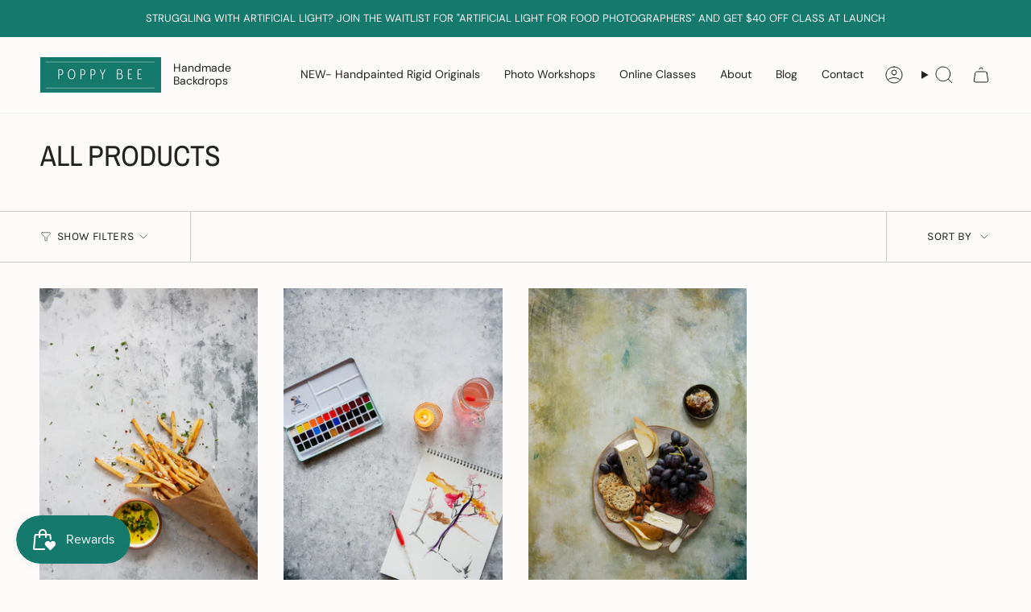

--- FILE ---
content_type: application/x-javascript
request_url: https://app.sealsubscriptions.com/shopify/public/status/shop/poppy-bee-surfaces.myshopify.com.js?1769013432
body_size: 63
content:
var sealsubscriptions_settings_updated='1767124881c';

--- FILE ---
content_type: text/javascript
request_url: https://poppybeesurfaces.com/cdn/shop/t/16/assets/beae.base.min.js?v=106552222260308931071749588019
body_size: 19904
content:
(()=>{if(window.BEAEBASE)return;function e(e){this.id=t(),this.params=e||{},this.defaults={youtube:{matcher:/(youtube\.com|youtu\.be|youtube-nocookie\.com)\/(watch\?(.*&)?v=|v\/|u\/|embed\/?)?(videoseries\?list=(.*)|[\w-]{11}|\?listType=(.*)&list=(.*))(.*)/i,params:{autoplay:e.autoPlay||0,mute:e.autoPlay||0,autohide:1,controls:e.control||1,loop:e.loop||0,showinfo:e.showInfo||1,fs:1,rel:0,hd:1,wmode:"transparent",enablejsapi:1,html5:1,end:e.end},paramPlace:8,type:"iframe",url:"https://www.youtube.com/embed/$4"+(e.loop?"?playlist=$4":""),thumb:"https://img.youtube.com/vi/$4/hqdefault.jpg"},vimeo:{matcher:/^.+vimeo.com\/(.*\/)?([\d]+)(.*)?/,params:{autoplay:e.autoPlay||0,muted:e.autoPlay||0,controls:e.control||1,hd:1,loop:e.loop||0,show_title:1,show_byline:1,show_portrait:0,fullscreen:1,background:e.isBackground||0},paramPlace:3,type:"iframe",url:"//player.vimeo.com/video/$2"},instagram:{matcher:/(instagr\.am|instagram\.com)\/p\/([a-zA-Z0-9_-]+)\/?/i,type:"image",url:"//$1/p/$2/media/?size=l"},gmap_place:{matcher:/(maps\.)?google\.([a-z]{2,3}(\.[a-z]{2})?)\/(((maps\/(place\/(.*)\/)?@(.*),(\d+.?\d+?)z))|(\?ll=))(.*)?/i,type:"iframe",url:function(e){return"//maps.google."+e[2]+"/?ll="+(e[9]?e[9]+"&z="+Math.floor(e[10])+(e[12]?e[12].replace(/^\//,"&"):""):e[12]+"").replace(/\?/,"&")+"&output="+(e[12]&&e[12].indexOf("layer=c")>0?"svembed":"embed")}},gmap_search:{matcher:/(maps\.)?google\.([a-z]{2,3}(\.[a-z]{2})?)\/(maps\/search\/)(.*)/i,type:"iframe",url:function(e){return"//maps.google."+e[2]+"/maps?q="+e[5].replace("query=","q=").replace("api=1","")+"&output=embed"}}},this.templates={iframe:'<iframe id="'+this.id+'" '+(e.width?'width="'+e.width+'" ':"")+(e.height?'height="'+e.height+'" ':"")+'allow="autoplay;fullscreen" src="{{src}}" loading="lazy"></iframe>',video:'<video id="'+this.id+'" '+(e.width?'width="'+e.width+'" ':"")+(e.height?'height="'+e.height+'" ':"")+(e.loop?"loop ":"")+(e.controls?"controls":"")+(e.autoPlay?"playsinline autoplay muted ":"")+'controlsList="nodownload" poster="{{poster}}" loading="lazy"><source src="{{src}}" type="{{format}}" />Sorry, your browser doesn\'t support embedded videos, <a href="{{src}}">download</a> and watch with your favorite video player!</video>',image:"<img "+(e.width?'width="'+e.width+'" ':"")+(e.height?'height="'+e.height+'" ':"")+'src="{{src}}" loading="lazy">'}}function t(){function e(){return((1+Math.random())*65536|0).toString(16).substring(1)}return e()+e()+"-"+e()+"-"+e()+"-"+e()+"-"+e()+e()+e()}window.isPreviewTemplate=document.querySelector("body.beae-body--preview"),e.prototype.serialize=function(e){var t=[];for(var a in e)t.push(encodeURIComponent(a)+"="+encodeURIComponent(e[a]));return t.join("&")},e.prototype.format=function(e,t,a){if(e){for(var r in"object"==typeof(a=a||"")&&(a=this.serialize(a)),t){var i=t[r];e=e.replace(RegExp("\\$"+r,"gi"),i||"")}return a.length&&(e+=(e.indexOf("?")>0?"&":"?")+a),e}},e.prototype.HTMLgenerator=function(e){if(!e.type)return"";switch(e.type){case"image":case"iframe":return this.templates[e.type].replace(/\{\{src\}\}/gi,e.src||"");case"video":return this.templates[e.type].replace(/\{\{src\}\}/gi,e.src).replace("{{format}}",e.format||"").replace("{{poster}}",e.thumb||"");default:return""}},e.prototype.addTimeToURL=function(e,t,a){if(!(r=({youtube:"?start",video:"#t",vimeo:"#t"})[t]))return e;var r,i=r.substring(0,1),o=r.substring(1),n=e.split(i),l=n[0],s=n[1]||"",c=new URLSearchParams(s);return c.set(o,"vimeo"==t?"00h00m"+a+"s":a),l+i+c.toString()},e.prototype.extract=function(){var e,t={},a=this.params.src,r=this.params.start,i=this.params.end;if(!a)return!1;if(t.src=a,e=a.match(/\.(mp4|mov|ogv|webm)((\?|#).*)?$/i))t.type="video",t.format="video/"+("ogv"===e[1]?"ogg":e[1]),t.src=this.addTimeToURL(t.src,"video",(r||"")+(i?","+i:""));else if(a.match(/(^data:image\/[a-z0-9+/=]*,)|(\.(jp(e|g|eg)|gif|png|bmp|webp|svg|ico)((\?|#).*)?$)/i))t.type="image";else if(a.match(/\.(pdf)((\?|#).*)?$/i))t.type="iframe";else for(var o in this.defaults){var n=this.defaults[o],l=a.match(n.matcher);if(l){t.type=n.type,t.name=o;var s={};if(n.paramPlace&&l[n.paramPlace]){var c=l[n.paramPlace];"?"==c[0]&&(c=c.substring(1).split('"')[0]),(c=new URLSearchParams(c)).forEach(function(e,t){e&&(s[t]=decodeURIComponent(e.replace(/\+/g," ")))})}var d=this.merge2Obj(n.params,s),u="function"==typeof n.url?n.url.call(this,l,d):this.format(n.url,l,d),p="function"==typeof n.thumb?n.thumb.call(this,l,d):this.format(n.thumb,l);p&&(t.thumb=p),"youtube"===o?u=u.replace(/&t=((\d+)m)?(\d+)s/,function(e,t,a,r){return"&start="+(a?60*parseInt(a,10):0+parseInt(r,10))}):"vimeo"===o&&(u=u.replace("&%23","#")),u&&(r&&(u=this.addTimeToURL(u,o,r)),t.src=u)}}return!!t.type&&(t.html=this.HTMLgenerator(t),t)},e.prototype.merge2Obj=function(e,t){if(!e)return{};var a=JSON.parse(JSON.stringify(e));return Object.keys(t).forEach(e=>{a[e]=t[e]}),a},window.BeaeVideo=e;let a=function(){let e=function(e,a={layout:"center",layoutMobile:"bottom",width:"1070px",style:{},customJs:null,customCss:null,sectionId:"",id:""}){let r=document.createElement("div"),i=document.createElement("div"),o=a?.id??a?.sectionId??"";return o=`beae-next-popup--container beae-flexbox-block flexbox-${o} beae-grid-block grid-${o} ${o}`,r.appendChild(i),r.className="beae-next-popup beae-sections beae-content-wrapper",i.className=o,i.setAttribute("data-layout",a?.layout??"center"),i.setAttribute("data-layout-mobile",a?.layoutMobile??"bottom"),i.innerHTML=`
                ${a.customCss?'<style type="text/css">'+a.customCss+"</style>":""}
                <div class="beae-popup__wrapper">
                    <div class="beae-popup__body">
                        <div class="beae-popup__content beae-typo-p1">${"string"==typeof e?e:e.innerHTML}</div>
                        <button class="beae-popup__close" is="close-button" aria-label="Close">
                            <svg role="presentation" stroke-width="2" focusable="false" width="24" height="24" viewBox="0 0 24 24">
                                <path d="M17.658 6.343 6.344 17.657M17.658 17.657 6.344 6.343" stroke="currentColor"></path>
                            </svg>
                        </button>            
                    </div>
                </div> 
            `,document.body.appendChild(r),i.addEventListener("click",e=>{(e.target.closest(".beae-popup__close")||e.target.classList.contains("beae-next-popup--container")||e.target.classList.contains("beae-popup__wrapper"))&&t()}),setTimeout(()=>{document.body.style.overflow="hidden",document.documentElement.style.overflow="hidden"},500),new Promise(e=>{window.BEAEARGS||(window.BEAEARGS={}),window.BEAE||(window.BEAE={routes:{domain:"https://"+window.location.host,root_url:"/"}}),Array.from(r.querySelectorAll("script")).forEach(e=>{let t=document.createElement("script");Array.from(e.attributes).forEach(e=>{t.setAttribute(e.name,e.value)});let a=document.createTextNode(e.innerHTML);t.appendChild(a),e.parentNode.replaceChild(t,e)});let t=0,o=0,n=r.querySelectorAll("script, link"),l=()=>{setTimeout(()=>{i.classList.add("active"),i.querySelector(".beae-popup__wrapper").style.setProperty("--beae-popup-width",a?.width??"1070px"),a.customJs&&"function"==typeof a.customJs&&a.customJs(i),"function"==typeof e&&e(i)},100)};n.length?(Array.from(n).forEach(e=>{if(e.getAttribute("src")||e.getAttribute("href")&&"stylesheet"===e.getAttribute("rel")){let a=navigator.userAgent.includes("Safari")&&!navigator.userAgent.includes("Chrome");if(a){e.getAttribute("rel");let r=e.getAttribute("href");r&&e.setAttribute("href",e.getAttribute("href")+(r.indexOf("?")?"&":"?")+"be=2")}t++,e.addEventListener("load",()=>{++o===t&&l()})}}),0==t&&l()):l()})},t=function(){document.querySelectorAll(".beae-next-popup--container").forEach(e=>{e.classList.remove("active"),setTimeout(()=>{document.body.removeChild(e.parentNode),document.body.style.overflow="",document.documentElement.style.overflow=""},500)})},a=function(e,t){let a=document.createElement("div");a.id="beae-next-toast";let r='<svg xmlns="http://www.w3.org/2000/svg" class="beae-next-toast-icon-svg" fill="none" viewBox="0 0 24 24" stroke="currentColor"><path stroke-linecap="round" stroke-linejoin="round" stroke-width="2" d="M13 16h-1v-4h-1m1-4h.01M21 12a9 9 0 11-18 0 9 9 0 0118 0z" /></svg>';"success"==t?(a.classList.add("beae-next-toast-success"),r='<svg class="icon icon-checkmark beae-next-toast-icon-svg" aria-hidden="true" focusable="false" xmlns="http://www.w3.org/2000/svg" viewBox="0 0 12 9" fill="none"><path fill-rule="evenodd" clip-rule="evenodd" d="M11.35.643a.5.5 0 01.006.707l-6.77 6.886a.5.5 0 01-.719-.006L.638 4.845a.5.5 0 11.724-.69l2.872 3.011 6.41-6.517a.5.5 0 01.707-.006h-.001z" fill="currentColor" ></path></svg>'):t&&(a.classList.add("beae-next-toast-error"),r='<svg class="beae-next-toast-icon-svg" width="15" height="14" viewBox="0 0 15 14" fill="none" xmlns="http://www.w3.org/2000/svg"><path fill-rule="evenodd" clip-rule="evenodd" d="M14.5 7C14.5 10.866 11.366 14 7.5 14C3.63401 14 0.5 10.866 0.5 7C0.5 3.13401 3.63401 0 7.5 0C11.366 0 14.5 3.13401 14.5 7ZM7.5 13.1737C10.9096 13.1737 13.6737 10.4096 13.6737 7C13.6737 3.59035 10.9096 0.826284 7.5 0.826284C4.09035 0.826284 1.32628 3.59035 1.32628 7C1.32628 10.4096 4.09035 13.1737 7.5 13.1737Z" fill = "currentColor" fill-opacity="0.75"></path><path fill-rule="evenodd" clip-rule="evenodd" d="M8.19189 3.55353C8.19189 3.16326 7.91572 2.82899 7.50163 2.82899C7.09256 2.82899 6.80626 3.15786 6.80626 3.55353C6.80626 3.94642 7.09511 4.27259 7.50163 4.27259C7.9132 4.27259 8.19189 3.94104 8.19189 3.55353Z" fill="currentColor" fill-opacity="0.75"></path><path d="M6.97141 5.72371C6.97141 5.54117 7.11938 5.3932 7.30192 5.3932H7.69854C7.88107 5.3932 8.02905 5.54117 8.02905 5.72371V10.8467C8.02905 11.0292 7.88107 11.1772 7.69854 11.1772H7.30192C7.11938 11.1772 6.97141 11.0292 6.97141 10.8467V5.72371Z" fill="currentColor" fill-opacity="0.75"></path></svg>'),a.innerHTML='<div id="beae-next-toast-icon">'+r+'</div><div id="beae-next-toast-desc"></div>',document.body.appendChild(a);let i=document.querySelector("#beae-next-toast-desc"),o=document.querySelector("#beae-next-toast");o&&i&&(i.innerHTML=e,o.classList.add("beae-next-toast-show"),o.style.setProperty("--beae-max-width",i.clientWidth+50+"px"),setTimeout(()=>{o.classList.remove("beae-next-toast-show"),setTimeout(()=>{o.remove()},500)},5e3))},r=function(e){return new Promise(t=>{e.url?window.fetch(e.url).then(a=>{a.text().then(a=>{i(e,a,t)})}):i(e,e.html,t)})};function i(a,r,i){r=r.replace(/(src|href)="\/\//g,'$1="https://').replace(" beae-section-focus","");let o=[],n={popupWidth:1070,popupLayout:"center",popupCss:""};try{n=JSON.parse(r.match(/<script ([^>]*)id="beae-popup_settings"([^>]*)>([^>]*)<\/script>/)?.[3])}catch(l){}r=r.replace(/<script ([^>]*)src="([^"]*)"([^>]*)>\s*<\/script>/g,(...e)=>(-1===o.indexOf(e[2])&&(e[0].indexOf("beae-exported-page-js")>-1||e[2].indexOf("cdn.beae.com/vendors/js-v2/shopify_option_selection.min.js")>-1)&&o.push('<script type="text/javascript" src="'+e[2]+'"></script>'),""));let s=document.createElement("div"),c=document.createElement("iframe");s.setAttribute("style","position: fixed; top: -100000px;left: -10000px;opacity: 0;"),document.body.appendChild(s),c.src="about:blank",c.setAttribute("style","border: none;width: 1px;height: 1px;opacity: 0;position: absolute;"),s.appendChild(c),c.contentDocument.documentElement.innerHTML=r;let d="",u=c.contentDocument.querySelector("#beae-exported-page-css")?.outerHTML??"";if(c.contentDocument.querySelectorAll(".beae-section").forEach(e=>{d+=e.outerHTML.replace(/<script ([^>]*)src="([^"]*)"([^>]*)>\s*<\/script>/g,"")}),c.contentDocument.querySelectorAll("link").forEach(e=>{e.getAttribute("href").match(/fonts.googleapis.com/)&&(u=e.outerHTML+u)}),window.isPreviewTemplate){let p=c.contentDocument.querySelector("#beae-exported-page-js");p&&p.outerHTML&&(o=o.filter(e=>-1==e?.indexOf("shopify_option_selection"))).push(p.outerHTML.replace(/¤/g,"&"))}let b=`<style type="text/css">
                .beae-popup__content div.beae__section--container {
                    padding: 0px !important;
                }
                ${n.popupCss}
            </style>`;d||(d=`<p style="text-align: center; margin: 10rem 0;">${"about:blank"===window.location.href?"Please publish or preview to see the lightbox content!":"Could not find Beae's Sections in the lightbox content!"}</p>`),a.layout||(a.layout=n.popupLayout),a.width||(a.width=n.popupWidth+"px"),document.querySelectorAll(".beae-next-popup.beae-sections.beae-content-wrapper")&&t();let m=e(b+u+d+o.join(""),a);s.parentNode.removeChild(s),m.then(e=>{window.dispatchEvent(new Event("resize")),"function"==typeof i&&i(e)})}return{createPopup:e,closePopup:t,showToast:a,lightbox:r}}();function r(e){return new Promise(t=>{if(document.querySelector(e))return t(document.querySelector(e));let a=new MutationObserver(r=>{document.querySelector(e)&&(a.disconnect(),t(document.querySelector(e)))});a.observe(document.body,{childList:!0,subtree:!0})})}window.BeaePopupLibrary=a,window.BeaeSlider=function(e){"use strict";let t=null,a=null,r=null,i=e.el.querySelectorAll(".beae-slider:not([data-init])");e.hookSliderInit&&(r=window.Function("data",e.hookSliderInit)),e.hookBeforeSlideChange&&(t=window.Function("data",e.hookBeforeSlideChange)),e.hookAfterSlideChange&&(a=window.Function("data",e.hookAfterSlideChange)),i.forEach(i=>{i.setAttribute("data-init","true");let o=i.querySelector(".beae-slider-content"),n=i.querySelector(".beae-slider-items"),l=[...n.children],s=i.querySelector(".beae-slider-controls-wrp"),c=i.querySelector(".beae-slider-pagination-wrp"),d=Array.from(i.querySelectorAll(".beae-slider-pagination[data-index]")).filter(e=>e.closest(".beae-slider")===i),u=i.querySelector(".beae-slider-pagination-total"),p=Array.from(i.querySelectorAll(".beae-slider-nav-left")).filter(e=>e.closest(".beae-slider")===i),b=Array.from(i.querySelectorAll(".beae-slider-nav-right")).filter(e=>e.closest(".beae-slider")===i),m=i.querySelector(".beae-slider-progress"),f=0,g=-1,h=window.outerWidth<=768,y=0,v=0,$=0,L=0,_=0,A=!1,w=0,S=0,q=l[0]&&"center"===getComputedStyle(l[0]).getPropertyValue("scroll-snap-align")?"item":"page",E={running:!1,timeAnchor:null,timerDelayCounting:0,delay:e.autoPlayDelay||5},x=0,T=!1,M=s.closest(".beae-slider");if(s&&M!==i&&(s=null),c&&c.closest(".beae-slider")!==i&&(c=null),!n)return;function k(t){if(y=(h=window.innerWidth<=768)?e?.itemsPerSlideMobile??1:e?.itemsPerSlide??1,e?.typeScroll=="specific"){let a=e?.numItemsScroll;L=a<y?a??Math.floor(y):Math.floor(y),h&&(L=1)}else L=y;let n=window.getComputedStyle(o).gap;_=l[0]&&l[0].offsetWidth+parseFloat(n),$=Math.ceil((l.length-y)/L)+1;let s=h?e.paginationImageMobile:e.paginationImage;if(v="item"===q||s?l.length:Math.ceil(l.length/y),x="specific"===e.typeScroll?$:v,t&&c){let f="";if(s)l.forEach((e,t)=>{let a=e.querySelector("img"),r=a?a.getAttribute("alt"):null,i=a?a.getAttribute("src"):null,o="",n=e.getAttribute("type");if(n)switch(n.toLowerCase()){case"video":case"external_video":o='<svg xmlns="http://www.w3.org/2000/svg" fill="none" class="icon icon-play" viewBox="0 0 10 14"><path fill="currentColor" fill-rule="evenodd" d="M1.482.815A1 1 0 0 0 0 1.69v10.517a1 1 0 0 0 1.525.851L10.54 7.5a1 1 0 0 0-.043-1.728z" clip-rule="evenodd"/></svg>';break;case"model":case"model_3d":o='<svg xmlns="http://www.w3.org/2000/svg" fill="none" class="icon icon-3d-model" viewBox="0 0 18 21"><path fill="currentColor" d="m7.68 20.629-6.4-3.906A2.71 2.71 0 0 1 0 14.405v-7.81a2.72 2.72 0 0 1 1.278-2.318l6.4-3.9a2.52 2.52 0 0 1 2.644-.003l6.4 3.9A2.72 2.72 0 0 1 18 6.6v7.809a2.71 2.71 0 0 1-1.279 2.318l-6.4 3.906A2.54 2.54 0 0 1 9 21a2.54 2.54 0 0 1-1.32-.371M8.724 2.078l-6.4 3.9a.71.71 0 0 0-.321.612v7.81a.71.71 0 0 0 .32.61L8 18.48v-7.561a1.77 1.77 0 0 1 .934-1.555l6.512-3.523L9.28 2.08a.52.52 0 0 0-.556-.002"/></svg>'}f+=`<button aria-label="Pagination" type="button" class="beae-slider-pagination" data-index="${t}">${o?`<span class="beae-thumbnail__badge" >${o}</span>`:""}<img src="${i||"/images/placeholder.png"}" width="64" height="64" alt="${r||"Beae Builder"}" loading="lazy" /></button>`});else if(e?.typeScroll=="specific")for(let g=0;g<$;g++)f+=`<button aria-label="Pagination" type="button" class="beae-slider-pagination" data-index="${g}"><span>${g+1}</span></button>`;else for(let A=0;A<v;A++)f+=`<button aria-label="Pagination" type="button" class="beae-slider-pagination" data-index="${A}"><span>${A+1}</span></button>`;f+=`<div class="beae-slider-pagination-total"><span>1/${x}</span></div>`,c.innerHTML=f,d=Array.from(i.querySelectorAll(".beae-slider-pagination[data-index]")).filter(e=>e.closest(".beae-slider")===i),u=i.querySelector(".beae-slider-pagination-total"),d.forEach(e=>{e.onclick=()=>{j(parseInt(e.getAttribute("data-index")))}})}t&&(r&&r({el:e.el,data:e,slider:i,slides:l,pagination:c,paginationList:d,prevButtons:p,nextButtons:b,slides:l}),m&&(m.style.width=100*(y*(y/L)/l.length)+"%")),H()}function H(){if(!h&&"grid"===e.layout||h&&"grid"===e.layoutMobile)return;let r=l[f];if(!r)return;if(r.getAttribute("data-media-id")){let n=e.el.closest("section.beae-section");n&&n.dispatchEvent(new CustomEvent("activeVariant",{detail:{id:r.getAttribute("data-media-id")},bubbles:!0,cancelable:!0,composed:!1}))}E.timerDelayCounting=0,E.timeAnchor=new Date().getTime(),i.style.setProperty("--next-progress",0);let u=()=>{if(C(),"fade"!==e.effect){let t="rtl"===getComputedStyle(o).direction,n=f*("specific"===e.typeScroll?_*L:o.scrollWidth/v);o.scrollTo({left:t?-n:n,behavior:"smooth"})}if(a&&g!==f){let s=a({el:e.el,data:e,slider:i,nextSlide:r,currentSlide:l[g],next:f,current:g,pagination:c,paginationList:d,prevButtons:p,nextButtons:b,slides:l,nextSlider:P});void 0!==s&&s()}};if(t&&"fade"===e.effect){let m=t({el:e.el,data:e,slider:i,slides:l,nextSlide:r,currentSlide:l[g],next:f,current:g});void 0!==m&&m.constructor===Promise?m.then(u):u()}else u();f!==g&&i.setAttribute("data-dir",f<g?"left":"right"),g=f,i.style.setProperty("--next-progress",20),M.style.setProperty("--controls-wrp-height",`${s.offsetHeight}px`)}function B(){f>0?(f-=1,H()):e.isLoop&&(f=x-1,H())}function P(t){f<x-1?(f+=1,H()):e.isLoop&&(f=0,H())}function C(){(f<0||f>=l.length)&&(f=0);let t=i.style.getPropertyValue("--current-height");i.style.setProperty("--current-height","0px"),l.forEach((t,a)=>{"fade"===e.effect?a===f?(t.classList.add("active"),t.offsetHeight>0&&i.style.setProperty("--current-height",t.offsetHeight+"px")):t.classList.remove("active"):t.offsetWidth>0&&t.offsetLeft>=.99*o.scrollLeft&&t.offsetLeft+t.offsetWidth<=o.scrollLeft+1.01*o.offsetWidth?(t.classList.add("active"),t.offsetHeight&&i.style.setProperty("--current-height",t.offsetHeight+"px")):t.classList.remove("active")}),"0px"===i.style.getPropertyValue("--current-height")&&i.style.setProperty("--current-height",t),d.forEach(e=>{e.getAttribute("data-index")===f.toString()?(e.classList.add("active"),e.parentNode.offsetWidth>e.parentNode.offsetHeight?e.parentNode.scrollLeft>e.offsetLeft-e.offsetWidth?e.parentNode.scrollTo({behavior:"smooth",left:e.offsetLeft-e.offsetWidth}):e.parentNode.scrollLeft+e.parentNode.offsetWidth<e.offsetLeft+e.offsetWidth&&e.parentNode.scrollTo({behavior:"smooth",left:e.offsetLeft+e.parentNode.offsetWidth-e.offsetWidth}):e.parentNode.scrollTop>e.offsetTop-e.offsetHeight?e.parentNode.scrollTo({behavior:"smooth",top:e.offsetTop-e.offsetHeight}):e.parentNode.scrollTop+e.parentNode.offsetHeight<e.offsetTop+e.offsetHeight&&e.parentNode.scrollTo({behavior:"smooth",top:e.offsetTop+e.parentNode.offsetHeight-e.offsetHeight})):e.classList.remove("active")}),u&&(u.innerHTML="<span>"+(f+1)+"/"+x+"</span>"),0!==f||e.isLoop?p.forEach(e=>e.classList.remove("disabled")):p.forEach(e=>e.classList.add("disabled")),f!==x-1||e.isLoop?b.forEach(e=>e.classList.remove("disabled")):b.forEach(e=>e.classList.add("disabled")),s&&(1===v?s.style.display="none":s.style.display="")}function j(t){let a=t<=v,r="specific"===e.typeScroll&&t<=$;t>=0&&(a||r)?(f=t,H()):t<0?(f=e.isLoop?l.length-Math.floor(y):0,H()):(f=e.isLoop?0:l.length-Math.floor(y),H())}window.addEventListener("orientationchange",function(){k(!1)});let F=0;if(window.addEventListener("resize",function(){clearTimeout(F),F=setTimeout(()=>{k(!1)},250)}),i.addEventListener("activeSlide",e=>{l.forEach((t,a)=>{t.getAttribute("data-media-id")==e.detail.id&&j(a)})}),i.addEventListener("wheel",e=>(e.stopPropagation(),!0),{passive:!1}),o.addEventListener("scroll",t=>{if("fade"===e.effect||A)return;let a=w<t.currentTarget.scrollLeft?"right":"left";i.setAttribute("data-dir",a),w=t.currentTarget.scrollLeft;let r=[],n=t.currentTarget.offsetWidth/y;for(let s=0;s<Math.ceil(y);s++)r.push([t.currentTarget.scrollLeft+s*n+.3*n,t.currentTarget.scrollLeft+s*n+.7*n]);if(l.forEach(e=>{let t=e.offsetLeft+e.offsetWidth/2;r.filter(e=>t>=e[0]&&t<=e[1]).length>0?e.classList.add("active"):e.classList.remove("active")}),"specific"===e.typeScroll){let c=Math.round(t.currentTarget.scrollLeft/(_*L));c!==f&&(f=c,g())}else{let p=1/v,b=t.currentTarget.scrollLeft/t.currentTarget.scrollWidth;Math.round(b/p)!==f&&(f="right"===a?Math.ceil(b/p):Math.floor(b/p),g())}function g(){d.forEach(e=>{e.getAttribute("data-index")===f.toString()?e.classList.add("active"):e.classList.remove("active")}),u&&(u.innerHTML="<span>"+(f+1)+"/"+x+"</span>")}m&&(m.style.width=100*((o.scrollLeft+o.offsetWidth)/o.scrollWidth)+"%"),clearTimeout(S),S=setTimeout(C,250)}),o.addEventListener("mousedown",t=>{if("builder"===e.mode.value)return!0;A=!0,E.running=!1;let a=t.clientX,r=0,i=o.scrollLeft||0;return o.style.scrollSnapType="none",o.style.overscrollBehaviorX="none",document.onmousemove=e=>{(r=e.clientX-a)>0&&0===f&&(a=e.clientX),r<0&&f===v-1&&(a=e.clientX),o.scrollLeft=i-r},document.onmouseup=t=>{A=!1,document.onmousemove=null,document.onmouseup=null,r>50&&f>0?B():r<-50&&f<v-1?P():o.style.scrollSnapType&&(o.style.scrollSnapType="",o.style.overscrollBehaviorX=""),e.autoPlay&&(E.running=!0)},t.preventDefault(),t.stopPropagation(),!1}),o.addEventListener("touchstart",e=>{E.running=!1}),o.addEventListener("touchend",t=>{e.autoPlay&&(E.running=!0)}),"fade"===e.effect){let D=0,I=e=>(Math.abs(e.deltaX)>20&&(e.deltaX<20?B():e.deltaX>20&&P(),o.removeEventListener("wheel",I),setTimeout(()=>o.addEventListener("wheel",I,{passive:!1}),1e3),e.preventDefault()),e.stopPropagation(),!1);o.addEventListener("touchstart",e=>{D=e.touches[0].clientX,E.running=!1}),o.addEventListener("touchend",e=>{E.running=!0,D<e.changedTouches[0].clientX-50?B():D>e.changedTouches[0].clientX+50&&P()}),o.addEventListener("wheel",I,{passive:!1})}p.forEach(e=>{e.onclick=B}),b.forEach(e=>{e.onclick=P}),e.autoPlay&&(E.running=!0,setInterval(function t(){if("builder"!==e.mode.value&&(E.timeAnchor&&!0===E.running||(E.timeAnchor=new Date().getTime()),!0===E.running)){if(E.timerDelayCounting=new Date().getTime()-E.timeAnchor,E.timerDelayCounting>=1e3*E.delay&&"true"!==i.getAttribute("data-stop-autoplay"))f<v-1?(f+=1,H()):(f=0,H());else{let a=parseInt(i.getAttribute("data-video-duration")??E.delay),r=Math.round(100*(E.timerDelayCounting/(1e3*a)))+20;i.style.setProperty("--next-progress",r<100?r:100),r>100&&i.getAttribute("data-stop-autoplay")&&(T=!0,i.removeAttribute("data-stop-autoplay"))}}},1e3)),k(!0)})},window.BeaeWaitForElm=r;let i=function(e){let t=document.querySelectorAll(".beae-x-countdown"),a=[];window?.countdownController&&window?.countdownController?.length&&window.countdownController.forEach((e,t)=>{window.clearInterval(e)}),t.forEach(function(t,r){!function e(t,r){let i=t.querySelector(".beae-countdown-wrp"),o=i?.getAttribute("data-typestart");if(o&&o.startsWith("firstVisit")){let n=i?.getAttribute("data-beae-countdown-id"),l="beae_countdown_"+n,s=JSON.parse(localStorage.getItem(l)),c=o.replace("firstVisit-","").split("_"),d=parseInt(c[0],10),u=parseInt(c[1],10),p;if(s&&s.typeStart===o)p=new Date(s.startTime);else{p=new Date;let b={typeStart:o,startTime:p.toISOString()};localStorage.setItem(l,JSON.stringify(b))}let m=new Date(p.getTime()+36e5*d+6e4*u),f=e=>{let t=e=>String(e).padStart(2,"0");return`${e.getFullYear()}/${t(e.getMonth()+1)}/${t(e.getDate())} ${t(e.getHours())}:${t(e.getMinutes())}:${t(e.getSeconds())}`};i.setAttribute("data-beae-countdown-from",f(p)),i.setAttribute("data-beae-countdown-to",f(m))}let g=i?.getAttribute("data-beae-countdown-from"),h=i?.getAttribute("data-beae-countdown-to"),y=i?.getAttribute("data-beae-after-timeout"),v="true"===i?.getAttribute("data-beae-show-week");if(g&&h){if(h&&new Date().getTime()>new Date(_(g)).getTime()){let $=_(h.trim());if("Invalid Date"!=$){let L=setInterval(()=>{let e=new Date().getTime(),a=$.getTime()-e,o={week:Math.floor(a/6048e5),day:v?Math.floor(a%6048e5/864e5):Math.floor(a/864e5),hour:Math.floor(a%864e5/36e5),minute:Math.floor(a%36e5/6e4),second:Math.floor(a%6e4/1e3)},n=Object.keys(o);if(n.map(e=>{let a=t.querySelector(".beae-countdown-"+e+">.beae-countdown-number");if(a){let r=parseInt(a.getAttribute("number")),i=o[e]<0?0:o[e];if(r!==i){["hour","minute","second"].includes(e)&&(r=r<10?"0"+r:r,i=i<10?"0"+i:i);let n=i.toString().split(""),l=r.toString().split(""),s=a.querySelectorAll(".number"),c=n.map((e,t)=>{let a="";return(0==t&&0==e&&(a="beae-prev-shadow"),e!==l[t])?(s[t]&&s[t].classList.add("out"),'<span class="number flipped '+a+'">'+e+"</span>"):'<span class="number '+a+'">'+e+"</span>"}).join("");setTimeout(()=>{a.innerHTML=c,a.offsetHeight,a.querySelectorAll(".number.flipped").forEach(e=>{e.classList.remove("flipped")})},100)}a.setAttribute("number",i)}}),a<0){if("refresh"==y||window.isPreviewTemplate){let l=_(h),s=_(g),c=new Date().getTime()+Math.abs(l.getTime()-s.getTime());c>0?$=new Date(c):d()}else d();return}function d(){clearInterval(countdownController[n]),i&&r?.mode?.value!=="builder"&&(i.style.display="none")}},1e3);a.push(L)}}function _(e){if(!/^\d{4}\/\d{1,2}\/\d{1,2} \d{2}:\d{2}[+-]\d{2}(:?\d{2})$/.test(e))return new Date(e);{let t=e.replaceAll("/","-");/\+\d{2}:\d{2}$/.test(t)&&(t=t.replace(/(\+\d{2}):(\d{2})$/,"$1$2"));let a=new Date(t.replace(/(\d{4})-(\d{1,2})-(\d{1,2}) (\d{2}):(\d{2})(?:\:(\d{2}))?([+-]\d{4})/,(e,t,a,r,i,o,n="00",l)=>`${t}-${a=a.padStart(2,"0")}-${r=r.padStart(2,"0")}T${i}:${o}:${n}${l}`));return a}}}}(t,e)}),window.countdownController=a};function o(e){let t=document.querySelector(".beae-builder#beae-builder");if(!t)return e;function a(e,t){return void 0===e?t:e}function r(e,t,r,i){if(t=a(t,2),r=a(r,","),i=a(i,"."),isNaN(e)||null==e)return 0;let o=(e=(e/100).toFixed(t)).split(".");return o[0].replace(/(\d)(?=(\d\d\d)+(?!\d))/g,"$1"+r)+(o[1]?i+o[1]:"")}let i="",o=window.BeaeMoneyFormat;switch(o?.match(/\{\{\s*(\w+)\s*\}\}/)?.[1]){case"amount":i=r(e,2);break;case"amount_no_decimals":i=r(e,0);break;case"amount_with_comma_separator":i=r(e,2,".",",");break;case"amount_with_space_separator":i=r(e,2," ",",");break;case"amount_with_period_and_space_separator":i=r(e,2," ",".");break;case"amount_no_decimals_with_comma_separator":i=r(e,0,".",",");break;case"amount_no_decimals_with_space_separator":i=r(e,0," ");break;case"amount_with_apostrophe_separator":i=r(e,2,"'",".")}return Number(i=i.replace(/\./g,"").replace(/\'/g,"").replace(/\,/g,""))}function n(e){let t="string"!=typeof e?e.toString():e,a=document.querySelector(".beae-builder#beae-builder");if(!a)return t;function r(e,t){return e.split(t).join("")}let i=window.BeaeMoneyFormat,o=0;if(!i||!t)return o;let n=i.match(/\{\{\s*(\w+)\s*\}\}/)?.[1];switch(n){case"amount":case"amount_with_comma_separator":o=100*parseFloat(r(t,",").replace(".",""));break;case"amount_no_decimals":case"amount_no_decimals_with_comma_separator":o=100*parseInt(r(t,","));break;case"amount_with_space_separator":o=100*parseFloat(r(t," ").replace(",","."));break;case"amount_with_period_and_space_separator":o=100*parseFloat(r(t," "));break;case"amount_no_decimals_with_space_separator":o=100*parseInt(r(t," "));break;case"amount_with_apostrophe_separator":o=100*parseFloat(r(t,"'").replace(".",""));break;default:o=0}return isNaN(o)?0:o}function l(e,t){function a(e,t){return void 0===e?t:e}function r(e,t,r,i){if(t=a(t,2),r=a(r,","),i=a(i,"."),isNaN(e)||null==e)return 0;let o=(e=(e/100).toFixed(t)).split(".");return o[0].replace(/(\d)(?=(\d\d\d)+(?!\d))/g,"$1"+r)+(o[1]?i+o[1]:"")}"string"==typeof e&&(e=e.replace(".","")),(!window.BeaeMoneyFormat||""==window.BeaeMoneyFormat)&&document.querySelector(".beae-money-format")&&(window.BeaeMoneyFormat=document.querySelector(".beae-money-format").innerHTML);let i="",o=/\{\{\s*(\w+)\s*\}\}/,n=t||window.BeaeMoneyFormat;switch(n?.match(o)?.[1]){case"amount":i=r(e,2);break;case"amount_no_decimals":i=r(e,0);break;case"amount_with_comma_separator":i=r(e,2,".",",");break;case"amount_with_space_separator":i=r(e,2," ",",");break;case"amount_with_period_and_space_separator":i=r(e,2," ",".");break;case"amount_no_decimals_with_comma_separator":i=r(e,0,".",",");break;case"amount_no_decimals_with_space_separator":i=r(e,0," ");break;case"amount_with_apostrophe_separator":i=r(e,2,"'",".")}return n?n.replace(o,i):""}function s(e,t){let a=e.querySelector(".beae-product-custom-badged-item");!t&&a&&""==a.innerText&&(a.style.display="none")}function c(e){let t=document.querySelector(".beae-builder#beae-builder"),a=window?.BOOMR?.themeName||window?.Shopify?.theme?.name,r=(e||document).querySelectorAll(".beae-product-form-next");r&&r.length&&r.forEach(e=>{if("DIV"===e.tagName)return;let r=e.querySelector('select[name="id"]'),i=new FormData(e);if(!r&&!i.get("id")){let o=document.createElement("input");o.setAttribute("type","hidden"),o.setAttribute("name","id"),o.setAttribute("value",e.getAttribute("data-variant-id")),e.appendChild(o)}s(e,t),e.addEventListener("submit",t=>{t.preventDefault();let r=t.submitter,i=r.getAttribute("data-action")??"cart",o=r.getAttribute("data-add-success"),n=r.getAttribute("data-link");"function"==typeof gtag&&window.beaePageInfo&&gtag("event","beae_add_to_cart",Object.assign({beae_add_to_cart:1,send_to:"beae",beae_event:"add_to_cart"},window.beaePageInfo)),b(t.target),f(t.target),p(t.target,!0);let l=new FormData(t.target);l.has("id")||l.append("id",e.getAttribute("data-variant-id"));let s=l.get("sections")||"",c=s?s.split(","):[];switch(c.includes("cart-drawer")||c.push("cart-drawer"),l.set("sections",c.join(",")),a){case"Focal":l.append("sections",["mini-cart"]);break;case"Modular":q(l,submitButton,e);return;case"Shark":y(e,e,t.submitter);return;case"Impulse":E(e,t);return;case"Influence":k(l,submitButton);return}fetch("/cart/add.js",{method:"POST",headers:{Accept:"application/javascript","X-Requested-With":"XMLHttpRequest"},body:l}).then(e=>e.json()).then(r=>{if(p(t.target,!1),r.description)window.BeaePopupLibrary.showToast(r.description,"error");else switch(i){case"cart":return window.location.href=window.BEAE_HELPER.routes.cart_url;case"checkout":return window.location.href="/checkout";case"theme":switch(m(t.target,r),a){case"Impact":v(r);break;case"Pursuit":$(r);break;case"Streamline":L(r);break;case"Empire":_(r,l);break;case"Prestige":A(r,e);break;case"Expanse":w(r,e);break;case"Focal":S(r);break;case"Showcase":x(r);break;case"Booster":case"Booster-6.1.0":T();return;case"Kalles":H(r);break;case"Gerards Qbrico Theme":case"Gerard's Official":M();return;default:h(r)}break;case"link":return window.location.href=n;case"notice":{window.BeaePopupLibrary.showToast(o,"success");let s=e.closest(".beae-next-popup--container");s&&s.click()}}})}),d(e),u(e);let n=e.querySelector("button.beae-quick-view-btn");n&&(n.onclick=()=>{if(n.style.pointerEvents="none",window.isPreviewTemplate&&"function"==typeof handleQuickView){let t=window.createLoading(n);window.BeaePopupLibrary.lightbox({html:handleQuickView(e)}).then(()=>{t.remove(),window.Shopify&&window.Shopify.PaymentButton&&window.Shopify.PaymentButton.init(),n.style.pointerEvents="auto"});return}{let a=e.getAttribute("data-handle");if(a&&window.BeaePopupLibrary){let r=window.createLoading(n),i=window.BEAE_HELPER?.routes?.root_url;window.BeaePopupLibrary.lightbox({url:("/"!==i?i:"")+"/products/"+a+"?view=beae-"+n.getAttribute("data-template")}).then(e=>{r.remove(),window.handleEventFormProductCard(e),window.Shopify?.PaymentButton.init(),n.style.pointerEvents="auto"})}}});let l=e.querySelector(".beae-quick-add-mb-quick-view");l&&(l.onclick=()=>{let t=e.getAttribute("data-handle");if(t&&window?.BeaePopupLibrary){let a=window?.createLoading(l),r=window?.BEAE_HELPER?.routes?.root_url;window?.BeaePopupLibrary.lightbox({url:("/"!==r?r:"")+"/products/"+t+"?view=beae-quickview-default"}).then(e=>{a.remove(),window?.handleEventFormProductCard(e),window?.Shopify?.PaymentButton?.init()})}})})}function d(e){let t=e.getAttribute("data-product_id");if(t&&t.indexOf("encode")>-1)return;let r=e.querySelector('script[data-id="Product-json-'+t+'"]')||e.querySelector("#Product-json-"+t),i=JSON.parse(r?.innerHTML?r?.innerHTML:"{}"),o=i.variants||[],n=i.selected_or_first_available_variant,l=e.querySelector(".beae-x-add-to-cart-with-option"),s=JSON.parse(JSON.stringify(n?n.options:[]));if(l){let c=e.querySelector(".beae-add-to-cart-with-option"),d=e.querySelector(".beae-add-to-cart--submit"),u=e.querySelector(".beae-add-to-cart-icon-mobile"),p=e.querySelector(".beae-add-to-cart-action"),b=e.querySelectorAll(".beae-add-to-cart-variant"),m=e.querySelector(".beae-add-to-cart-text-content-btn"),f=e.querySelector(".beae-add-to-cart-error"),g=d.getAttribute("data-add-to-cart-text"),h=d.getAttribute("data-sold-out-text"),y=d.getAttribute("data-option-required");function v(t,a,r){s[a]=r;let n=e.querySelectorAll('.beae-add-to-cart-variant:not([data-option-name="'+t+'"])');n.forEach(e=>{e.querySelectorAll(".beae-add-to-cart-item").forEach(e=>{let t=e.getAttribute("data-value"),a=parseInt(e.getAttribute("data-option-position")-1);if(a>0){let r=JSON.parse(JSON.stringify(s));r[a]=t;let i=o.find(e=>e.options.every((e,t)=>e===r[t]));i&&(i.available?e.classList.remove("beae-add-to-cart-item-disable"):e.classList.add("beae-add-to-cart-item-disable"))}})});let l=o.find(e=>e.options.every((e,t)=>e===s[t]));l&&(function t(a){if(a){(function t(a){let r=e.querySelector(".beae-x-swatch-color"),o=i?.featured_image;if((r||!o)&&(o=a.featured_image),o){let n=e.querySelector(".beae-image-product .beae-image-primary img");n&&(n.removeAttribute("srcset"),new Image().onload=function(){n.src=this.src},n.src="string"==typeof o?o:o.src)}})(a),function t(a){if(!window.BeaeMoneyFormat)return;let r=e.querySelector(".beae-product-single__price"),i=e.querySelector(".beae-product-single__price--regular");if(r){let o=window.BeaeFormatMoney(a.price);o&&"string"==typeof o&&(o=o.replace(/&lt;/g,"<").replace(/&gt;/g,">").replace(/&amp;/g,"&").replace(/&quot;/g,'"').replace(/&#39;/g,"'"));let n=r.querySelector(".beae-price-normal"),l=r.querySelector(".beae-price-from");if(l||n){if(l){let s=r.getAttribute("data-from-text");s||(s="From {price}"),l.innerHTML=s&&s.replace(RegExp("{\\s*?price\\s*?}","g"),o)}n&&(n.innerHTML=o)}else r.innerHTML=o}if(i){if(a.compare_at_price){let c=window.BeaeFormatMoney(a.compare_at_price);c&&"string"==typeof c&&(c=c.replace(/&lt;/g,"<").replace(/&gt;/g,">").replace(/&amp;/g,"&").replace(/&quot;/g,'"').replace(/&#39;/g,"'")),i.innerHTML=c,r&&r.setAttribute("data-sale",!0)}else i.innerHTML=""}(function t(a){let r=parseFloat(a.price?.toString()?.replace(",","")),i=parseFloat(a.compare_at_price?.toString()?.replace(",","")),o=e.querySelectorAll(".beae-product-single__price--badged");o&&o.forEach(e=>{if(!e)return;let t=e.getAttribute("type"),o=e.getAttribute("data-sale")||"",n=e.getAttribute("data-sold-out"),l="";if("percent"==t)l=Math.floor((i-r)*100/i);else if("dollar"==t){let s=window.BeaeFormatDecimal(a.compare_at_price)-window.BeaeFormatDecimal(a.price);l=window.BeaeFormatMoney(window.BeaeReverseFormatDecimal(s))}else if("none"==t){e.classList.remove("beae-product-single__price--sale","beae-sale-sold-out"),e.classList.add("beae-sale-hidden"),e.innerHTML="";return}let c=a.inventory_quantity,d=a.inventory_policy;if(c>0||c<1&&"continue"==d||!a.inventory_management){let u=parseFloat(a.price),p=parseFloat(a.compare_at_price);if(p&&p>u){e.classList.remove("beae-sale-sold-out","beae-sale-hidden"),e.classList.add("beae-product-single__price--sale");let b=o.replace(RegExp("{\\s*?sale\\s*?}","g"),l);b&&(b=b.replace(/&lt;/g,"<").replace(/&gt;/g,">").replace(/&amp;/g,"&").replace(/&quot;/g,'"').replace(/&#39;/g,"'")),e.innerHTML=b}else e.classList.remove("beae-product-single__price--sale","beae-sale-sold-out"),e.classList.add("beae-sale-hidden"),e.innerHTML=""}else e.classList.remove("beae-sale-hidden","beae-product-single__price--sale"),e.classList.add("beae-sale-sold-out"),e.innerHTML=n})})(a)}(a),function t(a){let r=e.querySelector(".beae-add-to-cart--submit");if(r){let i=r.querySelector(".beae-add-to-cart-text-content");if(a.available){if(r&&(r.removeAttribute("disabled"),i)){if(o.length>1){i.innerHTML=r.getAttribute("data-choose-options-text");let n=document.createElement("a");for(let l=0;l<r.attributes.length;l++){let s=r.attributes[l];n.setAttribute(s.name,s.value)}n.innerHTML=r.innerHTML;let c=r.closest("form.beae-product-form-next"),d=c.getAttribute("data-handle");n.href="/products/"+d,r.parentNode.replaceChild(n,r)}else i.innerHTML=r.getAttribute("data-add-to-cart-text")}}else r&&(r.setAttribute("disabled","disabled"),i&&(i.innerHTML=r.getAttribute("data-sold-out-text")))}let u=e.querySelector(".shopify-payment-button__button");u&&(a.inventory_quantity>0?u.removeAttribute("disabled"):"live"==data.mode.value&&u.setAttribute("disabled","disabled"))}(a),function t(a){let r=e.querySelector(".beae-x-inventory");if(!r||!a)return;let o=r.children[0],n=r.getAttribute("data-in-stock-text"),l=r.getAttribute("data-out-stock-text");r.getAttribute("data-inventory-text");let s=r.getAttribute("data-pre-order-text"),c=r.getAttribute("data-very-low-stock-text"),d=r.getAttribute("data-low-stock-text"),u=r.getAttribute("data-incoming-date-text"),p=r.getAttribute("data-low-number")??20,b=r.getAttribute("data-very-low-number")??5,m=r.getAttribute("data-show-next-incoming-date"),f=r.getAttribute("data-max-number")??60,g=r.querySelector(".beae-inventory-label"),h=r.querySelector(".beae-inventory-process-body"),y=a.inventory_quantity,v=e.querySelector(".beae-x-swatch-color")||e.querySelector(".beae-x-add-to-cart-with-option");function $(e){return e?e.replace("{quantity}",y).replace("{next_incoming_date}",a.next_incoming_date):""}v||(y=i.variants.reduce((e,t)=>e+(t.inventory_quantity||0),0)),o&&g&&(a.available?"continue"===a.inventory_policy&&y<1?(g.innerHTML=$(s),o.classList="",o.classList.add("beae-inventory-pre-order")):y<=b?(g.innerHTML=$(c),o.classList="",o.classList.add("beae-inventory-very-low")):y<=p?(g.innerHTML=$(d),o.classList="",o.classList.add("beae-inventory-low")):(g.innerHTML=$(n),o.classList="",o.classList.add("beae-inventory-in-stock")):a.next_incoming_date&&m?(g.innerHTML=$(u),o.classList="",o.classList.add("beae-incoming-transfer")):(g.innerHTML=$(l),o.classList="",o.classList.add("beae-inventory-out-stock")),h&&(y<=f?h.style.width=y/f*100+"%":h.style.width="100%"))}(a),function t(a){let r=parseFloat(a.price?.toString()?.replace(",","")),i=parseFloat(a.compare_at_price?.toString()?.replace(",","")),o=e.querySelectorAll(".beae-product-badged");o&&o.forEach(e=>{if(!e)return;let t=e.getAttribute("type"),o=e.getAttribute("data-sale")||"",n=e.getAttribute("data-sold-out"),l="";if("percent"==t)l=Math.floor((i-r)*100/i);else if("dollar"==t){let s=window.BeaeFormatDecimal(a.compare_at_price)-window.BeaeFormatDecimal(a.price);l=window.BeaeFormatMoney(window.BeaeReverseFormatDecimal(s))}else if("none"==t){e.classList.remove("beae-product-single__price--sale","beae-sale-sold-out"),e.classList.add("beae-sale-hidden"),e.innerHTML="";return}let c=a.inventory_quantity,d=a.inventory_policy;if(c>0||c<1&&"continue"==d||!a.inventory_management){let u=parseFloat(a.price),p=parseFloat(a.compare_at_price);if(p&&p>u){e.classList.remove("beae-sale-sold-out","beae-sale-hidden"),e.classList.add("beae-product-single__price--sale");let b=o.replace(RegExp("{\\s*?sale\\s*?}","g"),l);b&&(b=b.replace(/&lt;/g,"<").replace(/&gt;/g,">").replace(/&amp;/g,"&").replace(/&quot;/g,'"').replace(/&#39;/g,"'")),e.innerHTML=b}else e.classList.remove("beae-product-single__price--sale","beae-sale-sold-out"),e.classList.add("beae-sale-hidden"),e.innerHTML=""}else e.classList.remove("beae-sale-hidden","beae-product-single__price--sale"),e.classList.add("beae-sale-sold-out"),e.innerHTML=n})}(a),e.setAttribute("data-variant-id",a.id);let r=e.querySelector('input[type="hidden"][name="id"]');r&&r.setAttribute("value",a.id)}}(l),l.available?(d.classList.remove("beae-sold-out"),m.innerHTML=g):(d.classList.add("beae-sold-out"),m.innerHTML=h))}function $(){let t={};b.forEach(e=>{let a=e.querySelector(".beae-add-to-cart-input");a&&(t[a.getAttribute("name")]=a.value)});let a=new FormData(e);for(var[r,n]of a)r.includes("beae_option")&&!t[r]&&(t[r]=n);let l=(t=Object.values(t)).findIndex(e=>""==e),s=null;i.options&&i.options[l]&&(s=i.options[l]);let d=c.getAttribute("data-type");d||(d="with_button"),(window.outerWidth<768||"without_button"!=d)&&(s?(e.dispatchEvent(new CustomEvent("addCartOptionError",{bubbles:!0,cancelable:!0,detail:{error:y.replace("{option_name}",s.name.toLowerCase())}})),window.outerWidth>768&&(f.innerHTML=y.replace("{option_name}",s.name.toLowerCase()),f.classList.add("beae-show-error"))):f.classList.remove("beae-show-error"));let u=e.querySelector('[name="id"]');if(u){let m=0==b.length?o[0]:t.length<b.length?null:o.find(e=>e.options.every(e=>[...t].includes(e)));(m||0==b.length)&&(m&&(u.value=m.id),p&&m.available&&(e.dispatchEvent(new CustomEvent("addCartOptionSuccess")),p.click(),b.forEach(e=>{let t=e.querySelector('.beae-add-to-cart-input[data-exclude="false"]');window.outerWidth<768&&(t=e.querySelector(".beae-add-to-cart-input"));let a=e.querySelectorAll(".beae-add-to-cart-item");t&&(t.value=null),a.forEach(e=>{let t=e.parentElement?.children??[];for(let a=0;a<t.length;a++)t[a].classList.remove("beae-add-to-cart-item-active")})})))}}if(b.forEach(e=>{let t=e.querySelector(".beae-add-to-cart-input"),a=e.querySelectorAll(".beae-add-to-cart-item");a.forEach(a=>{let r=a.getAttribute("data-value"),i=parseInt(a.getAttribute("data-option-position")-1);a.addEventListener("click",function(){let o=a.parentElement?.children??[];for(let n=0;n<o.length;n++)o[n].classList.remove("beae-add-to-cart-item-active");if(a.classList.add("beae-add-to-cart-item-active"),t.value=r,v(e.getAttribute("data-option-name"),i,r),c){let l=c.getAttribute("data-type");"with_button"!=l&&$()}})})}),e.addEventListener("BeaeSelectedSwatch",function(e){let t=e.detail.swatchWrp;if(t){let a=t.querySelector(".beae-swatch-color-input");a&&v(a.getAttribute("data-option-name"),parseInt(e.detail.position)-1,e.detail.value)}}),window.outerWidth<768){if(m){function L(){if(window.BeaePopupLibrary&&(l||u)){if(m.classList.contains("beae-add-to-cart-text-with-button-btn")){let t=document.createElement("div"),r=l.parentElement.cloneNode(!0);r.classList.add("beae-popup-add-to-cart"),r.setAttribute("form-id",e.getAttribute("id")),t.innerHTML=r.outerHTML;let i=(l||u).closest("section.beae-section"),n="";i&&(n=i.getAttribute("data-sectionid")),window.BeaePopupLibrary.createPopup(t,{layout:"center",layoutMobile:"bottom",width:"auto",sectionId:n,customJs:function(e){if(e){let t=e.querySelector(".beae-popup-add-to-cart");if(t){let r=document.getElementById(t.getAttribute("form-id")),i=r.getAttribute("data-product_id"),n=r.querySelector('script[data-id="Product-json-'+i+'"]')||r.querySelector("#Product-json-"+i),l=JSON.parse(n?.innerHTML?n?.innerHTML:"{}"),s=t.querySelector(".beae-add-to-cart--submit"),c=l.variants||[],d=l.selected_or_first_available_variant,u=JSON.parse(JSON.stringify(d.options));if(r){let p=t.querySelectorAll(".beae-add-to-cart-variant"),b=t.querySelector(".beae-add-to-cart-text-content-btn"),m=t.querySelector(".beae-add-to-cart-error");p.forEach(e=>{let a=e.querySelector(".beae-add-to-cart-input"),i=r.querySelector('[name="'+a.getAttribute("name")+'"]'),n=e.querySelectorAll(".beae-add-to-cart-item");n.forEach(a=>{let r=a.getAttribute("data-value"),n=parseInt(a.getAttribute("data-option-position")-1);a.addEventListener("click",function(){let l=a.parentElement?.children??[];for(let d=0;d<l.length;d++)l[d].classList.remove("beae-add-to-cart-item-active");a.classList.add("beae-add-to-cart-item-active"),i.value=r,function e(a,r,i){u[r]=i;let n=t.querySelectorAll('.beae-add-to-cart-variant:not([data-option-name="'+a+'"])');n.forEach(e=>{e.querySelectorAll(".beae-add-to-cart-item").forEach(e=>{let t=e.getAttribute("data-value"),a=parseInt(e.getAttribute("data-option-position")-1);if(a>0){let r=JSON.parse(JSON.stringify(u));r[a]=t;let i=o.find(e=>e.options.every((e,t)=>e===r[t]));i&&(i.available?e.classList.remove("beae-add-to-cart-item-disable"):e.classList.add("beae-add-to-cart-item-disable"))}})});let l=c.find(e=>e.options.every((e,t)=>e===u[t]));l&&(l.available?(s.classList.remove("beae-sold-out"),b.innerHTML=g):(s.classList.add("beae-sold-out"),b.innerHTML=h))}(e.getAttribute("data-option-name"),n,r)})})}),b&&b.addEventListener("click",function(){r.dispatchEvent(new Event("addCart"))}),r.addEventListener("addCartOptionSuccess",function(){a.closePopup()}),r.addEventListener("addCartOptionError",function(e){e.detail.error&&(m.innerHTML=e.detail.error,m.classList.add("beae-show-error"))})}}}}})}else $()}}m.addEventListener("click",function(){L()}),u&&u.addEventListener("click",function(){L()})}}else{if(c){let _=c.getAttribute("data-type"),A=e.querySelector(".beae-add-to-cart-option-click-or-hover"),w=e.querySelector(".beae-add-to-cart-text-with-button-btn");if(A&&w){if("click_button"==_){w.addEventListener("click",e=>{A.classList.add("beae-add-to-cart-option-run-hover")});let S=e.querySelector(".beae-add-to-cart-option-btn--close");S&&S.addEventListener("click",e=>{A.classList.remove("beae-add-to-cart-option-run-hover")})}else"hover_button"==_&&(w.addEventListener("mouseenter",e=>{A.classList.add("beae-add-to-cart-option-run-hover")}),A.addEventListener("mouseleave",e=>{A.classList.remove("beae-add-to-cart-option-run-hover")}))}}m&&m.addEventListener("click",function(){p&&$()})}e.addEventListener("addCart",function(e){$()})}}function u(e){let t=e.getAttribute("data-product_id");if(t&&t.indexOf("encode")>-1)return;let r=e.querySelector('script[data-id="Product-json-'+t+'"]')||e.querySelector("#Product-json-"+t),i=JSON.parse(r?.innerHTML?r?.innerHTML:"{}"),o=i.variants||[],n=i.selected_or_first_available_variant,l=e.querySelector(".beae-x-quick-add"),s=e.closest("section.beae-section"),c=JSON.parse(JSON.stringify(n?n.options:[])),d=e.querySelector(".beae-quick-add-content"),u=!0;if(l){let p=l.getAttribute("data-sold-out-text"),b=l.getAttribute("data-add-to-cart-text"),m=e.querySelector(".beae-quick-add-action");l.classList.contains("beae-sold-out")&&(d.innerHTML=p);let f=e.querySelectorAll(".beae-quick-add-variant"),g=e.querySelectorAll(".beae-dropdown-toggle"),h=e.querySelector(".beae-quick-add--submit"),y=!1,v=new Set;function $(t,a,r){c[a]=r;let n=e.querySelectorAll('.beae-quick-add-variant:not([data-option-name="'+t+'"])');n.forEach(e=>{e.querySelectorAll(".beae-quick-add-item").forEach(e=>{let t=e.getAttribute("data-value"),a=parseInt(e.getAttribute("data-option-position")-1),r=JSON.parse(JSON.stringify(c));r[a]=t;let i=o.find(e=>e.options.every((e,t)=>e===r[t]));i&&(i.available?e.classList.remove("beae-quick-add-item-disable"):e.classList.add("beae-quick-add-item-disable"))})});let s=o.find(e=>e.options.every((e,t)=>e===c[t]));s&&(function t(a){if(a){var r;(function t(a){let r=i?.featured_image;if(r=a.featured_image){let o=e.querySelector(".beae-image-primary img");o&&(o.removeAttribute("srcset"),new Image().onload=function(){o.src=this.src},o.src="string"==typeof r?r:r.src)}})(a),function t(a){if(!window.BeaeMoneyFormat)return;let r=e.querySelector(".beae-product-single__price"),i=e.querySelector(".beae-product-single__price--regular");if(r){let o=window.BeaeFormatMoney(a.price);o&&"string"==typeof o&&(o=o.replace(/&lt;/g,"<").replace(/&gt;/g,">").replace(/&amp;/g,"&").replace(/&quot;/g,'"').replace(/&#39;/g,"'"));let n=r.querySelector(".beae-price-normal"),l=r.querySelector(".beae-price-from");if(l||n){if(l){let s=r.getAttribute("data-from-text");s||(s="From {price}"),l.innerHTML=s&&s.replace(RegExp("{\\s*?price\\s*?}","g"),o)}n&&(n.innerHTML=o)}else r.innerHTML=o}if(i){if(a.compare_at_price){let c=window.BeaeFormatMoney(a.compare_at_price);c&&"string"==typeof c&&(c=c.replace(/&lt;/g,"<").replace(/&gt;/g,">").replace(/&amp;/g,"&").replace(/&quot;/g,'"').replace(/&#39;/g,"'")),i.innerHTML=c,r&&r.setAttribute("data-sale",!0)}else i.innerHTML=""}(function t(a){let r=parseFloat(a.price?.toString()?.replace(",","")),i=parseFloat(a.compare_at_price?.toString()?.replace(",","")),o=e.querySelectorAll(".beae-product-single__price--badged");o&&o.forEach(e=>{if(!e)return;let t=e.getAttribute("type"),o=e.getAttribute("data-sale")||"",n=e.getAttribute("data-sold-out"),l="";if("percent"==t)l=Math.floor((i-r)*100/i);else if("dollar"==t){let s=window.BeaeFormatDecimal(a.compare_at_price)-window.BeaeFormatDecimal(a.price);l=window.BeaeFormatMoney(window.BeaeReverseFormatDecimal(s))}else if("none"==t){e.classList.remove("beae-product-single__price--sale","beae-sale-sold-out"),e.classList.add("beae-sale-hidden"),e.innerHTML="";return}let c=a.inventory_quantity,d=a.inventory_policy;if(c>0||c<1&&"continue"==d||!a.inventory_management){let u=parseFloat(a.price),p=parseFloat(a.compare_at_price);if(p&&p>u){e.classList.remove("beae-sale-sold-out","beae-sale-hidden"),e.classList.add("beae-product-single__price--sale");let b=o.replace(RegExp("{\\s*?sale\\s*?}","g"),l);b&&(b=b.replace(/&lt;/g,"<").replace(/&gt;/g,">").replace(/&amp;/g,"&").replace(/&quot;/g,'"').replace(/&#39;/g,"'")),e.innerHTML=b}else e.classList.remove("beae-product-single__price--sale","beae-sale-sold-out"),e.classList.add("beae-sale-hidden"),e.innerHTML=""}else e.classList.remove("beae-sale-hidden","beae-product-single__price--sale"),e.classList.add("beae-sale-sold-out"),e.innerHTML=n})})(a)}(a),function t(a){if(h){let r=h.querySelector(".beae-quick-add-text-content");if(a.available){if(h&&(h.removeAttribute("disabled"),r)){if(o.length>1){r.innerHTML=h.getAttribute("data-choose-options-text");let i=document.createElement("a");for(let n=0;n<h.attributes.length;n++){let l=h.attributes[n];i.setAttribute(l.name,l.value)}i.innerHTML=h.innerHTML;let s=h.closest("form.beae-product-form-next"),c=s.getAttribute("data-handle");i.href="/products/"+c,h.parentNode.replaceChild(i,h)}else r.innerHTML=h.getAttribute("data-quick-add-text")}}else h&&(h.setAttribute("disabled","disabled"),r&&(r.innerHTML=h.getAttribute("data-sold-out-text")))}let d=e.querySelector(".shopify-payment-button__button");d&&(a.inventory_quantity>0?d.removeAttribute("disabled"):"live"==data.mode.value&&d.setAttribute("disabled","disabled"))}(a),function t(a){let r=e.querySelector(".beae-x-inventory");if(!r||!a)return;let o=r.children[0],n=r.getAttribute("data-in-stock-text"),s=r.getAttribute("data-out-stock-text");r.getAttribute("data-inventory-text");let c=r.getAttribute("data-pre-order-text"),d=r.getAttribute("data-very-low-stock-text"),u=r.getAttribute("data-low-stock-text"),p=r.getAttribute("data-incoming-date-text"),b=r.getAttribute("data-low-number")??20,m=r.getAttribute("data-very-low-number")??5,f=r.getAttribute("data-show-next-incoming-date"),g=r.getAttribute("data-max-number")??60,h=r.querySelector(".beae-inventory-label"),y=r.querySelector(".beae-inventory-process-body"),v=a.inventory_quantity,$=e.querySelector(".beae-x-swatch-color")||l;function L(e){return e?e.replace("{quantity}",v).replace("{next_incoming_date}",a.next_incoming_date):""}$||(v=i.variants.reduce((e,t)=>e+(t.inventory_quantity||0),0)),o&&h&&(a.available?"continue"===a.inventory_policy&&v<1?(h.innerHTML=L(c),o.classList="",o.classList.add("beae-inventory-pre-order")):v<=m?(h.innerHTML=L(d),o.classList="",o.classList.add("beae-inventory-very-low")):v<=b?(h.innerHTML=L(u),o.classList="",o.classList.add("beae-inventory-low")):(h.innerHTML=L(n),o.classList="",o.classList.add("beae-inventory-in-stock")):a.next_incoming_date&&f?(h.innerHTML=L(p),o.classList="",o.classList.add("beae-incoming-transfer")):(h.innerHTML=L(s),o.classList="",o.classList.add("beae-inventory-out-stock")),y&&(v<=g?y.style.width=v/g*100+"%":y.style.width="100%"))}(a),function t(a){let r=parseFloat(a.price?.toString()?.replace(",","")),i=parseFloat(a.compare_at_price?.toString()?.replace(",","")),o=e.querySelectorAll(".beae-product-badged");o&&o.forEach(e=>{if(!e)return;let t=e.getAttribute("type"),o=e.getAttribute("data-sale")||"",n=e.getAttribute("data-sold-out"),l="";if("percent"==t)l=Math.floor((i-r)*100/i);else if("dollar"==t){let s=window.BeaeFormatDecimal(a.compare_at_price)-window.BeaeFormatDecimal(a.price);l=window.BeaeFormatMoney(window.BeaeReverseFormatDecimal(s))}else if("none"==t){e.classList.remove("beae-product-single__price--sale","beae-sale-sold-out"),e.classList.add("beae-sale-hidden"),e.innerHTML="";return}let c=a.inventory_quantity,d=a.inventory_policy;if(c>0||c<1&&"continue"==d||!a.inventory_management){let u=parseFloat(a.price),p=parseFloat(a.compare_at_price);if(p&&p>u){e.classList.remove("beae-sale-sold-out","beae-sale-hidden"),e.classList.add("beae-product-single__price--sale");let b=o.replace(RegExp("{\\s*?sale\\s*?}","g"),l);b&&(b=b.replace(/&lt;/g,"<").replace(/&gt;/g,">").replace(/&amp;/g,"&").replace(/&quot;/g,'"').replace(/&#39;/g,"'")),e.innerHTML=b}else e.classList.remove("beae-product-single__price--sale","beae-sale-sold-out"),e.classList.add("beae-sale-hidden"),e.innerHTML=""}else e.classList.remove("beae-sale-hidden","beae-product-single__price--sale"),e.classList.add("beae-sale-sold-out"),e.innerHTML=n})}(a),(r=a)&&!u&&(l.querySelectorAll(".beae-quick-add-variant-images-list").forEach(e=>{let t=parseInt(e.getAttribute("data-option-name").split("_")[1]),a=[];L(r,t).forEach(e=>{a.push(`
                                <span>
                                    <img src="${e.featured_image?e.featured_image.src:"//cdn.shopify.com/shopifycloud/shopify/assets/no-image-160-1cfae84eca4ba66892099dcd26e604f5801fdadb3693bc9977f476aa160931ac_120x120_crop_center.gif"}" alt="${e.title}" height="120" width="120" loading="lazy"
                                    />
                                </span>
                            `)}),e.querySelectorAll(".beae-quick-add-variant-item-image").forEach((e,t)=>{e.innerHTML=a[t]})}),u=!0),e.setAttribute("data-variant-id",a.id);let n=e.querySelector('input[type="hidden"][name="id"]');n&&n.setAttribute("value",a.id)}}(s),s.available?(h.classList.remove("beae-sold-out"),d.innerHTML=b):(h.classList.add("beae-sold-out"),d.innerHTML=p))}g.length>0&&(g.forEach(e=>{e.addEventListener("click",function(){let e=this.getAttribute("data-option-name"),t=l.querySelector(`ul.beae-quick-add-variant[data-option-name="${e}"]`);if(t){let a=t.classList.contains("active");l.querySelectorAll(".beae-quick-add-variant").forEach(e=>{e.classList.remove("active")}),a?y=!1:(t.classList.add("active"),y=!0)}})}),document.addEventListener("click",function(e){y&&!l.contains(e.target)&&(l.querySelectorAll(".beae-quick-add-variant").forEach(e=>{e.classList.remove("active")}),y=!1)})),f.forEach(e=>{let t=e.querySelector(".beae-quick-add-input"),a=e.querySelectorAll(".beae-quick-add-item");a.forEach(a=>{let r=a.getAttribute("data-value"),i=parseInt(a.getAttribute("data-option-position")-1),o=l.getAttribute("data-type");a.addEventListener("mouseenter",function(){$(e.getAttribute("data-option-name"),i,r)}),a.addEventListener("click",function(){v.add(i),u=!!a.classList.contains("beae-quick-add-variant-item-image");let n=e.querySelector(".beae-quick-add-item-active");if(n.classList.remove("beae-quick-add-item-active"),n.removeAttribute("data-selected"),a.classList.add("beae-quick-add-item-active"),a.setAttribute("data-selected","true"),t.value=r,$(e.getAttribute("data-option-name"),i,r),l&&"with_button"!=o&&_(),g.length>0){let s=a.closest("ul.beae-quick-add-variant");s.classList.toggle("active");let c=s.getAttribute("data-option-name"),d=l.querySelector(`.beae-dropdown-toggle[data-option-name="${c}"] span`);d.innerText=a.innerText}})}),e.addEventListener("mouseleave",function(){let t=e.querySelector(".beae-quick-add-item-active");if(t){let a=parseInt(t.getAttribute("data-option-position")-1),r=t.getAttribute("data-value");$(e.getAttribute("data-option-name"),a,r)}})}),e.addEventListener("BeaeSelectedSwatch",function(e){let t=e.detail.swatchWrp;if(t){let a=t.querySelector(".beae-swatch-color-input");a&&$(a.getAttribute("data-option-name"),parseInt(e.detail.position)-1,e.detail.value)}});let L=function(e,t){if(!e)return[];let a=e.options.filter((e,a)=>a!=t);return i.variants.filter(e=>a.every(t=>e.options.includes(t)))??[]};function _(){let t={};f.forEach(e=>{let a=e.querySelector(".beae-quick-add-input");a&&(t[a.getAttribute("name")]=a.value)});let a=new FormData(e);for(var[r,i]of a)r.includes("beae_option")&&!t[r]&&(t[r]=i);t=Object.values(t);let n=l.getAttribute("data-type");n||(n="with_button");let s=e.querySelector('[name="id"]');if(s){let c=0==f.length?o[0]:t.length<f.length||v.size<f.length&&"without_button"==n?null:o.find(e=>e.options.every(e=>[...t].includes(e)));(c||0==f.length)&&(c&&(s.value=c.id),m&&c.available&&(e.dispatchEvent(new CustomEvent("addCartOptionSuccess")),m.click(),f.forEach(e=>{let t=e.querySelector('.beae-quick-add-input[data-exclude="false"]');window.outerWidth<768&&(t=e.querySelector(".beae-quick-add-input"));let a=e.querySelectorAll(".beae-quick-add-item");t&&(t.value=null),a.forEach(e=>{let t=e.parentElement?.children??[];for(let a=0;a<t.length;a++)t[a].classList.remove("beae-quick-add-item-active")})})))}}if(s.offsetWidth<768){let A=e.querySelector(".beae-quick-add-mb");A&&A.addEventListener("click",function(){!function t(){if(window.BeaePopupLibrary&&(l||A)){let r=document.createElement("div"),i=l.parentElement.cloneNode(!0);i.classList.add("beae-popup-quick-add"),i.setAttribute("form-id",e.getAttribute("id")),r.innerHTML=i.outerHTML;let n="";s&&(n=s.getAttribute("data-sectionid")),window.BeaePopupLibrary.createPopup(r,{layout:"center",layoutMobile:"bottom",width:"auto",sectionId:n,customJs:function(e){if(e){let t=e.querySelector(".beae-popup-quick-add");if(t){let r=document.getElementById(t.getAttribute("form-id")),i=r.getAttribute("data-product_id"),n=r.querySelector('script[data-id="Product-json-'+i+'"]')||r.querySelector("#Product-json-"+i),l=JSON.parse(n?.innerHTML?n?.innerHTML:"{}"),s=t.querySelector(".beae-quick-add--submit"),c=l.variants||[],d=l.selected_or_first_available_variant,u=JSON.parse(JSON.stringify(d.options));if(r){let m=t.querySelectorAll(".beae-quick-add-variant"),f=t.querySelector(".beae-quick-add-content");m.forEach(e=>{let a=e.querySelector(".beae-quick-add-input"),i=r.querySelector('[name="'+a.getAttribute("name")+'"]'),n=e.querySelectorAll(".beae-quick-add-item");n.forEach(a=>{let r=a.getAttribute("data-value"),n=parseInt(a.getAttribute("data-option-position")-1);a.addEventListener("click",function(){let l=a.parentElement?.children??[];for(let d=0;d<l.length;d++)l[d].classList.remove("beae-quick-add-item-active");a.classList.add("beae-quick-add-item-active"),i.value=r,function e(a,r,i){u[r]=i;let n=t.querySelectorAll('.beae-quick-add-variant:not([data-option-name="'+a+'"])');n.forEach(e=>{e.querySelectorAll(".beae-quick-add-item").forEach(e=>{let t=e.getAttribute("data-value"),a=parseInt(e.getAttribute("data-option-position")-1);if(a>0){let r=JSON.parse(JSON.stringify(u));r[a]=t;let i=o.find(e=>e.options.every((e,t)=>e===r[t]));i&&(i.available?e.classList.remove("beae-quick-add-item-disable"):e.classList.add("beae-quick-add-item-disable"))}})});let l=c.find(e=>e.options.every((e,t)=>e===u[t]));l&&(l.available?(s.classList.remove("beae-sold-out"),f.innerHTML=b):(s.classList.add("beae-sold-out"),f.innerHTML=p))}(e.getAttribute("data-option-name"),n,r)})})}),f&&f.addEventListener("click",function(){r.dispatchEvent(new Event("addCart"))}),r.addEventListener("addCartOptionSuccess",function(){a.closePopup()})}}}}})}}()})}else d&&d.addEventListener("click",function(){m&&_()});e.addEventListener("addCart",function(e){_()})}}function p(e,t){let a=e.querySelector(".beae-add-to-cart--submit"),r=document.querySelector("#beae-builder")&&"builder"==document.querySelector("#beae-builder").getAttribute("data-mode");a&&(t?(r||a.setAttribute("disabled","disabled"),a.classList.add("beae-add-to-cart-loading")):(a.removeAttribute("disabled"),a.classList.remove("beae-add-to-cart-loading")))}function b(e){e.dispatchEvent(new CustomEvent("BeaeStartAddToCart",{bubbles:!0,cancelable:!0,detail:{form:e}}))}function m(e,t){let a=e.querySelector(".beae-add-to-cart--submit");if(a){let r=a.getAttribute("data-text-added-cart"),i=a.getAttribute("data-show-toast");"true"==i&&window.BeaePopupLibrary&&(t.status?window.BeaePopupLibrary.showToast(t.description,"error"):window.BeaePopupLibrary.showToast(r,"success"))}e.dispatchEvent(new CustomEvent("BeaeCompleteAddToCart",{bubbles:!0,cancelable:!0,detail:{form:e,response:t}}))}function f(e){let t=e.querySelector(".beae-add-to-cart--error");t&&t.remove()}function g(e,t){if(e.classList.contains("beae-product-form-detail")){let a=e.querySelector(".beae-x-add-to-cart");if(a){let r=document.createElement("p");r.className="beae-add-to-cart--error",r.innerHTML=t,a.prepend(r)}}}function h(e){let t=document.querySelector("cart-notification,cart-drawer");t&&(t.setAttribute("open",""),t.classList.remove("is-empty"),t.renderContents&&"function"==typeof t.renderContents&&t.renderContents(e))}function y(e,t,a){let r={method:"POST",headers:{"X-Requested-With":"XMLHttpRequest",Accept:"application/javascript"}},i=new FormData(t),o="ajax-cart",n=document.querySelector("[data-cart-content]");window.location.pathname.indexOf("/cart")>-1&&n&&(o=n.dataset.section),i.append("sections",[o]),r.body=i,fetch("/cart/add.js",{method:"POST",headers:{Accept:"application/javascript","X-Requested-With":"XMLHttpRequest"},body:i}),fetch(cartAddUrl,r).then(e=>e.text()).then(r=>{p(t,!1),"function"==typeof gtag&&window.beaePageInfo&&gtag("event","beae_add_to_cart",Object.assign({beae_add_to_cart:1,send_to:"beae",beae_event:"add_to_cart"},window.beaePageInfo)),a.removeAttribute("disabled"),a.classList.remove("beae-ajax-loading"),a.querySelector(".beae-add-to-cart-loader").style.display="none";let i=JSON.parse(r);if(setTimeout(()=>{a.classList.remove("loading");let t=e.querySelector("[data-sticky-atc-wrapper]");t&&t.classList.remove("loading")},100),i.status&&i.description){window.BeaePopupLibrary.showToast(i.description,"error");return}let l=new DOMParser().parseFromString(i.sections[o],"text/html").querySelector(".shopify-section"),s=document.querySelector("#cart-side-drawer");s&&(document.querySelector("[data-cart-drawer]").innerHTML=l.querySelector("[data-cart-drawer]").innerHTML,(e.classList.contains("quickview-side-drawer")||e.classList.contains("show"))&&(setTimeout(function(){e.classList.remove("show")},200),setTimeout(function(){e.style.display="none"},300)),sideDrawerInt(),s.style.display="flex",document.querySelector("body").classList.add("no-scroll"),setTimeout(function(){s.classList.add("show")},400),""==previousFocusElement&&(previousFocusElement=a),setTimeout(()=>{focusElementsRotation(document.querySelector("[data-cart-drawer]"))},1500),updateCartHtml(n,i,o)),freeShippingBarStatus&&freeShippingBar(i.final_line_price,cartItemCount)})}function v(e){let t;fetch("/cart.js",{method:"GET",headers:{Accept:"application/json"}}).then(e=>e.json()).then(a=>{(t=a).sections=e.sections,document.documentElement.dispatchEvent(new CustomEvent("variant:add",{bubbles:!0,detail:{items:a.hasOwnProperty("items")?a.items:[a],cart:t}})),document.documentElement.dispatchEvent(new CustomEvent("cart:change",{bubbles:!0,detail:{baseEvent:"variant:add",cart:t}}))})}function $(){window.theme.Cart.prototype._onProductAdded()}function L(){document.dispatchEvent(new CustomEvent("ajaxProduct:added"))}function _(e,t){let a=document.querySelector(".atc-banner--container");if(e.image){let r=function e(t,a){if(!a)return null;if("master"===a)return t.replace(/http(s)?:/,"");let r=t.match(/\.(jpg|jpeg|gif|png|webp|avif|bmp|bitmap|tiff|tif)(\?v=\d+)?$/i);if(r){let i=t.split(r[0]),o=r[0];return i[0]+"_"+a+o.replace(/http(s)?:/,"")}return console.warn("No "+a+" found for "+t),null}(e.image,"200x"),i=a.querySelector("[data-atc-banner-product-image]");i.innerHTML='<img src="'+r+'" alt="'+e.product_title+'">'}let o=a.querySelector("[data-atc-banner-product-title]");if(o.innerHTML=e.product_title,"Title"!==e.variant_options[0]&&"Default Title"!==e.variant_options[0]){let n=a.querySelector("[data-atc-banner-product-options]");n.innerHTML=e.variant_options.join(", ")}if(e.selling_plan_allocation){let l=a.querySelector("[data-atc-banner-product-subscription-title]");l.innerHTML=e.selling_plan_allocation.selling_plan.name}let s=a.querySelector("[data-atc-banner-product-price-quantity]");s.innerHTML=t.get("quantity")+" \xd7 ",window.fetch("/cart.js",{method:"GET",headers:{"Content-Type":"application/json"}}).then(e=>e.ok?e.json():Promise.reject(e)).then(t=>{let r=null;t.items.forEach(t=>{t.id===e.id&&(r?(r.line_level_discount_allocations=r.line_level_discount_allocations.concat(t.line_level_discount_allocations),r.final_price=r.final_price>t.final_price?r.final_price:t.final_price,r.quantity+=t.quantity):r=t)});let i=a.querySelector("[data-atc-banner-product-price-value]");i.innerHTML=window.BeaeFormatMoney(r.original_price);let o=a.querySelector("[data-atc-banner-product-price-discounted]");r.final_price<r.original_price?(o.innerHTML=window.BeaeFormatMoney(r.final_price),o.classList.remove("hidden"),i.classList.add("original-price")):(o.classList.add("hidden"),i.classList.remove("original-price"));let n=a.querySelector("[data-atc-banner-product-discounts]"),l=a.querySelector("[data-atc-banner-unit-price]"),s=l.innerHTML;if(l&&r.unit_price_measurement&&(s=(s=s.replace("** total_quantity **",r.unit_price_measurement.quantity_value+""+r.unit_price_measurement.quantity_unit)).replace("** unit_price **",window.BeaeFormatMoney(r.unit_price)),s=1===r.unit_price_measurement.reference_value?s.replace("** unit_measure **",r.unit_price_measurement.reference_unit):s.replace("** unit_measure **",r.unit_price_measurement.reference_value+""+r.unit_price_measurement.reference_unit),l.innerHTML=s,l.classList.remove("hidden")),r.line_level_discount_allocations.length>0){let c=n.firstElementChild.cloneNode(!0);n.innerHTML="",r.line_level_discount_allocations.forEach(e=>{let t=c.cloneNode(!0),a=t.querySelector(".discount-title"),r=t.querySelector(".discount-amount");a.innerHTML=e.discount_application.title,r.innerHTML=window.BeaeFormatMoney(e.amount),n.appendChild(t)}),n.classList.remove("hidden")}else n.classList.add("hidden");let d=a.querySelector("[data-atc-banner-cart-subtotal]");d.innerHTML=window.BeaeFormatMoney(t.total_price);let u=a.querySelector("[data-atc-banner-cart-button] span");u.innerHTML=t.item_count;let p=document.querySelector("[data-site-header]");p&&(p.appendChild(a),a.style.display="block",a.style.transition="all 0.3s ease");let b=new CustomEvent("cartcount:update",{detail:t});window.dispatchEvent(b);let m=a.querySelector("[data-atc-banner-close]");m.addEventListener("click",function(){a?.setAttribute("data-animation-state","closed"),a?.setAttribute("tabindex","-1")}),document.addEventListener("click",function(e){e.composedPath().includes(a)||(a?.setAttribute("data-animation-state","closed"),a?.setAttribute("tabindex","-1"))}),setTimeout(function(){a?.setAttribute("data-animation-state","open"),a?.setAttribute("tabindex","-1")},100)}).catch(e=>{})}async function A(e,t){var a=t.querySelector('[name="quantity"]');let r=JSON.parse(t.querySelector('script[type="application/json"]').innerHTML),i=t.getAttribute("data-variant-id"),o=r.variants.find(e=>e.id==i);document.dispatchEvent(new CustomEvent("product:added",{bubbles:!0,detail:{variant:o,quantity:a?parseInt(a.value):1}}));let n=await (await fetch(`${Shopify.routes.root}cart.js`)).json();n.sections=e.sections,this.dispatchEvent(new CustomEvent("variant:add",{bubbles:!0,detail:{items:e.hasOwnProperty("items")?e.items:[e],cart:n}}));let l=n.sections&&n.sections["cart-drawer"],s=document.querySelector("cart-drawer");l&&(l=l.replace(/^<section[^>]*>/,"").replace(/<\/section>$/,"")),s&&(s.parentNode.innerHTML=l),document.documentElement.dispatchEvent(new CustomEvent("cart:change",{bubbles:!0,detail:{baseEvent:"variant:add",cart:n}}))}function w(e,t){let a=t.querySelector(".beae-add-to-cart--submit");document.dispatchEvent(new CustomEvent("ajaxProduct:added",{detail:{product:e,addToCartBtn:a}}))}async function S(e){document.dispatchEvent(new CustomEvent("variant:added",{bubbles:!0,detail:{variant:e.hasOwnProperty("items")?e.items[0]:e}})),fetch("/cart.js").then(async t=>{let a=await t.json();document.documentElement.dispatchEvent(new CustomEvent("cart:updated",{bubbles:!0,detail:{cart:a}})),a.sections=e.sections,document.documentElement.dispatchEvent(new CustomEvent("cart:refresh",{bubbles:!0,detail:{cart:a,openMiniCart:"drawer"===window.themeVariables.settings.cartType}}))}),document.documentElement.dispatchEvent(new CustomEvent("cart-notification:show",{bubbles:!0,cancelable:!0,detail:{status:e.status?"error":"success",error:e.description||""}}))}async function q(e,t,a){window.cart&&(await Promise.all([window.cart.addToCart(e,null,null,e.get("quantity"))]),setTimeout(()=>{t&&(t.removeAttribute("disabled"),t.classList.remove("beae-ajax-loading")),p(a,!1)},250))}function E(e,t){if(window?.theme?.AjaxProduct){let a=new window.theme.AjaxProduct(e,".beae-add-to-cart--submit");a.addItemFromForm(t)}p(e,!1)}function x(e){let t=window.theme;var a=t.Shopify.formatImage(e.image,"300x");new Image().src=a;var r="";if(e.selling_plan_allocation&&e.selling_plan_allocation.selling_plan.name&&(r+='<p class="cart-product__content__meta">'.concat(e.selling_plan_allocation.selling_plan.name,"</p>")),e.options_with_values&&e.options_with_values.length)for(var i=0;i<e.options_with_values.length;i++){var o=e.options_with_values[i];"Title"!==o.name&&"Default Title"!==o.value&&(r+='<p class="cart-product__content__meta">'.concat(o.name,": ").concat(o.value,"</p>"))}var n=25,l=t.Nav();"inline"!==l.bar.getPositionSetting()&&(n=l.bar.height()),window.showThemeModal&&window.showThemeModal(['<div id="added-to-cart" class="theme-modal theme-modal--small" role="dialog" aria-modal="true" aria-labelledby="added-to-cart-title">','<div class="inner" style="top:'.concat(n,'px">'),'<a href="#" data-modal-close class="modal-close">&times;</a>','<h4 id="added-to-cart-title">'+t.icons.tick+t.strings.productAddedToCart+"</h4>",'<div class="cart-product">','<div class="cart-product__image"><img src="'.concat(a,'" alt="').concat(e.featured_image.alt,'"/></div>'),'<div class="cart-product__content"><p class="cart-product__content__title">',e.product_title,"</p>"+"".concat(r||"")+"</div>","</div>",'<p class="links '.concat("links--no-checkout",'">'),'<a href="'+t.routes.cart_url+'" class="button '.concat("",'">')+t.strings.viewCart+"</a>",'<a href="'+t.routes.checkout+'" class="button button--checkout" [data-cc-checkout-button]>'+t.strings.popupCheckout+"</a> ","</p>","</div>","</div>"].join(""),null,null,!1,!0)}async function T(){BoosterTheme?.cart&&BoosterTheme.cart.success([])}function M(){BeaeCustomHelper.getCart()}function k(e,t){var a={};e.forEach(function(e,t){a[t]=e}),window?.eight?.cartEngine&&(window.eight.cartEngine.addToCart({items:[a]},"items"),t&&(t.removeAttribute("disabled"),t.classList.remove("beae-ajax-loading")))}function H(e){window?.geckoShopify&&window.geckoShopify.onCartUpdate(1,1,e.product_id)}function B(t,a){if(!t)return"";let r=JSON.parse(JSON.stringify(t));r.autoPlay=1,r.control=0,r.isBackground=1,t.loop?(r.isloop=!0,r.end||r.start?r.loop=0:r.loop=1):(r.isloop=!1,r.loop=0),r.showInfo=0;let i=window.innerHeight;i&&parseInt(i)>2e3?r.height=i:r.height=2e3;let o=new e(r);setTimeout(()=>{P(o,r,a)});let n=o.extract();if(n){let l=n.html.replace(/<iframe([^>]*)>/gi,(e,t)=>`<iframe${t} onerror="handleBeaeErrorVideo" onstalled="handleBeaeErrorVideo">`).replace(/<video([^>]*)>/gi,(e,t)=>`<video${t} onerror="handleBeaeErrorVideo" onstalled="handleBeaeErrorVideo">`);return t.image&&(l+=`<img 
                        alt="${t.image.alt?t.image.alt:"Beae image"}" 
                        src="${t.image.value}" 
                        style="width: 100%; height: 100%; object-fit: cover; display: none;" 
                        width="${t.image.width}" 
                        height="${t.image.height}"
                        loading="lazy"
                    >`),{html:l}}return t.image?{html:`<img 
                    alt="${t.image.alt?t.image.alt:"Beae image"}" 
                    src="${t.image.value}" 
                    style="width: 100%; height: 100%; object-fit: cover;" 
                    width="${t.image.width}" 
                    height="${t.image.height}"
                    loading="lazy"
                >`}:{html:""}}function P(e,t,a){let r=e.extract(),i=r.type,o=a.querySelector('[id="'+e.id+'"]');"video"==i?C(t,o):"iframe"==i&&("youtube"==r.name?j({id:e.params.src.match(e.defaults.youtube.matcher)[4],start:t.start,end:t.end,src:e.extract().src,isloop:t?.isloop},e.id):"vimeo"==r.name&&F(t,o))}function C(e,t){let a=t,r=e.start||0,i=e.end,o=e.isloop;function n(){if(!a)return!1;a.addEventListener("timeupdate",s),a.addEventListener("ended",l),a.muted=!0,a.play()}function l(){o&&(this.currentTime=r,a.removeEventListener("ended",l),n())}function s(){i&&i>r?parseInt(this.currentTime)>=parseInt(i)&&(this.currentTime=r,a.removeEventListener("timeupdate",s),n()):r&&!i&&parseInt(this.currentTime)<parseInt(r)&&(this.currentTime=r,a.removeEventListener("timeupdate",s),n())}setTimeout(()=>{n()},500)}function j(e,t){if(document.querySelector('script[src="https://www.youtube.com/iframe_api"]')){if(void 0===window.YT||void 0===window.YT.Player)return setTimeout(()=>{j(e,t)})}else{let a=document.createElement("script");a.src="https://www.youtube.com/iframe_api",a.type="text/javascript",a.onload=function(){j(e,t)};let r=document.getElementsByTagName("script")[0];r.parentNode.insertBefore(a,r);return}let i=document.querySelector('[id="'+t+'"');if(i){let o=i.getAttributeNames().reduce((e,t)=>({...e,[t]:i.getAttribute(t)}),{});o.target&&delete o.target;let n=i.parentElement;if(n){let l=document.createElement("div");l.id=t,Object.keys(o).forEach(e=>{l.setAttribute(e,o[e])}),n.appendChild(l),i.remove(),n.querySelector("button.beae-video_overlay-icon")&&n.querySelector("button.beae-video_overlay-icon").classList.remove("beae-overlay")}}if(!i){let s=document.querySelector('[id="'+t+'"')&&document.querySelector('[id="'+t+'"').parentElement;s&&(s.innerHTML='<div id="'+t+'"></div>')}let c,d=e.id,u=e.start||0,p=e.end,b=e.src,m=e.isloop,f={width:"100%",height:parseInt(window.innerHeight)>2e3?window.innerHeight:2e3,videoId:d,playerVars:{controls:e.controls?1:0,rel:0,playsinline:1},host:"https://www.youtube-nocookie.com",origin:window.location.hostname};u&&(f.startSeconds=u),p&&p>u&&(f.endSeconds=p),c=new window.YT.Player(t,{...f,events:{onReady(){c.mute(),c.loadVideoByUrl({mediaContentUrl:b,startSeconds:u,endSeconds:p})},onStateChange(e){e.data===window.YT.PlayerState.ENDED&&m&&c.loadVideoByUrl({mediaContentUrl:b,startSeconds:u,endSeconds:p})}}})}function F(e,t){if(void 0===window.Vimeo||void 0===window.Vimeo.Player||!document.querySelector('script[src="https://player.vimeo.com/api/player.js"]')){let a=document.createElement("script");a.src="https://player.vimeo.com/api/player.js",a.type="text/javascript",a.onload=i;let r=document.getElementsByTagName("script")[0];r.parentNode.insertBefore(a,r);return}function i(){let a=t,r=e.start||0,i=e.end,o,n=e.isloop;function l(){n?(o.setCurrentTime(r),setTimeout(()=>{o.play()},500)):o.pause()}a&&((o=new window.Vimeo.Player(a)).play(),o.on("ended",l),o.on("timeupdate",function(){o.getCurrentTime().then(function(e){parseInt(i)==parseInt(e)&&l()})}))}i()}r(".beae-x-countdown").then(function(e){i()}),window.BeaeRunCountdown=i,document.addEventListener("DOMContentLoaded",function(){let t=document.querySelectorAll('.beae-btn-wrp > [lightbox="true"]');t&&t.length&&t.forEach(function(t){t.onclick=function(r){r.preventDefault();let i=new e({src:t.getAttribute("href")});a.createPopup(i.extract())}})}),window.BeaeFormatDecimal=o,window.BeaeReverseFormatDecimal=n,window.BeaeFormatMoney=l,window.BEAEBASE=!0,window.BEAEPAGEJS&&("function"==typeof window.BEAEPAGEJS?window.BEAEPAGEJS():"object"==typeof window.BEAEPAGEJS&&window.BEAEPAGEJS.forEach(e=>{e()})),c(),window.handleEventFormProductCard=c,window.handleBeaeErrorVideo=function(e){let t=event.target.parentNode.querySelector("img");t&&(t.style.display="block")},window.BEAEVIDEO||(window.BEAEVIDEO={}),window.BEAEVIDEO.handleLoop=P,window.BEAEVIDEO.handleLoopVideo=C,window.BEAEVIDEO.handleLoopYoutube=j,window.BEAEVIDEO.handleLoopVimeo=F,window.BEAEVIDEO.convertBackgroundSection=B,window.handleSwatchForCardForm=function(e){if(!e.el)return;let t=e.el.querySelectorAll(".beae-product-form-next");t.forEach(t=>{let a=t.getAttribute("data-product_id"),r=t.querySelector('script[data-id="Product-json-'+a+'"]')||t.querySelector("#Product-json-"+a),i=JSON.parse(r?.innerHTML?r?.innerHTML:"{}"),o=t.getAttribute("data-variant-id"),n=i.variants||[],l=t.querySelector(".beae-x-swatch-color");if(!o){let s=t.querySelector(".beae-swatch-item-active");o=s?s.getAttribute("data-variant-id"):n&&n[0]&&n[0].id,t.setAttribute("data-variant-id",o)}let c=!1;if(l&&l.getAttribute("data-fli")&&(c="true"==l.getAttribute("data-fli")),p(o,c),l){let d=l.querySelectorAll(".beae-swatch-item");d.forEach(e=>{e.addEventListener("click",t=>{!e.classList.contains("beae-swatch-item-active")&&u(e)}),e.addEventListener("mouseover",t=>{!e.classList.contains("beae-swatch-item-active")&&u(e)})})}function u(e){let a=e.getAttribute("data-variant-id"),r=t.querySelector(".beae-swatch-color-input"),i=e.getAttribute("data-value"),o=e.getAttribute("data-option-position");r&&(r.value=i);let s=n.find(e=>e.id==a);if(s){let c=e.parentElement?.children??[];for(let d=0;d<c.length;d++)c[d].classList.remove("beae-swatch-item-active");e.classList.add("beae-swatch-item-active")}p(a),t.dispatchEvent(new CustomEvent("BeaeSelectedSwatch",{bubbles:!0,cancelable:!0,detail:{swatchWrp:l,variantId:a,value:i,position:o}}))}function p(a,r){let o=n.find(e=>e.id==a);if(o){r||function e(a){let r=i?.featured_image;if((l||!r)&&(r=a.featured_image),r){let o=t.querySelector(".beae-image-product .beae-image-primary img");o&&(o.removeAttribute("srcset"),new Image().onload=function(){o.src=this.src},o.src="string"==typeof r?r:r.src)}}(o),function e(a){if(!window.BeaeMoneyFormat)return;let r=t.querySelector(".beae-product-single__price"),i=t.querySelector(".beae-product-single__price--regular");if(r){let o=window.BeaeFormatMoney(a.price);o&&"string"==typeof o&&(o=o.replace(/&lt;/g,"<").replace(/&gt;/g,">").replace(/&amp;/g,"&").replace(/&quot;/g,'"').replace(/&#39;/g,"'"));let n=r.querySelector(".beae-price-normal"),l=r.querySelector(".beae-price-from");if(l||n){if(l){let s=r.getAttribute("data-from-text");s||(s="From {price}"),l.innerHTML=s&&s.replace(RegExp("{\\s*?price\\s*?}","g"),o)}n&&(n.innerHTML=o)}else r.innerHTML=o}if(i){if(a.compare_at_price){let c=window.BeaeFormatMoney(a.compare_at_price);c&&"string"==typeof c&&(c=c.replace(/&lt;/g,"<").replace(/&gt;/g,">").replace(/&amp;/g,"&").replace(/&quot;/g,'"').replace(/&#39;/g,"'")),i.innerHTML=c,r&&r.setAttribute("data-sale",!0)}else i.innerHTML=""}(function e(a){let r=parseFloat(a.price?.toString()?.replace(",","")),i=parseFloat(a.compare_at_price?.toString()?.replace(",","")),o=t.querySelectorAll(".beae-product-single__price--badged");o&&o.forEach(e=>{if(!e)return;let t=e.getAttribute("type"),o=e.getAttribute("data-sale")||"",n=e.getAttribute("data-sold-out"),l="";if("percent"==t)l=Math.floor((i-r)*100/i);else if("dollar"==t){let s=window.BeaeFormatDecimal(a.compare_at_price)-window.BeaeFormatDecimal(a.price);l=window.BeaeFormatMoney(window.BeaeReverseFormatDecimal(s))}else if("none"==t){e.classList.remove("beae-product-single__price--sale","beae-sale-sold-out"),e.classList.add("beae-sale-hidden"),e.innerHTML="";return}let c=a.inventory_quantity,d=a.inventory_policy;if(c>0||c<1&&"continue"==d||!a.inventory_management){let u=parseFloat(a.price),p=parseFloat(a.compare_at_price);if(p&&p>u){e.classList.remove("beae-sale-sold-out","beae-sale-hidden"),e.classList.add("beae-product-single__price--sale");let b=o.replace(RegExp("{\\s*?sale\\s*?}","g"),l);b&&(b=b.replace(/&lt;/g,"<").replace(/&gt;/g,">").replace(/&amp;/g,"&").replace(/&quot;/g,'"').replace(/&#39;/g,"'")),e.innerHTML=b}else e.classList.remove("beae-product-single__price--sale","beae-sale-sold-out"),e.classList.add("beae-sale-hidden"),e.innerHTML=""}else e.classList.remove("beae-sale-hidden","beae-product-single__price--sale"),e.classList.add("beae-sale-sold-out"),e.innerHTML=n})})(a)}(o),function a(r){let i=t.querySelector(".beae-add-to-cart--submit");if(i){let o=i.querySelector(".beae-add-to-cart-text-content");if(r.available){if(i&&(i.removeAttribute("disabled"),o)){if(n.length>1){o.innerHTML=i.getAttribute("data-choose-options-text");let l=document.createElement("a");for(let s=0;s<i.attributes.length;s++){let c=i.attributes[s];l.setAttribute(c.name,c.value)}l.innerHTML=i.innerHTML;let d=i.closest("form.beae-product-form-next"),u=d.getAttribute("data-handle");l.href="/products/"+u,i.parentNode.replaceChild(l,i)}else o.innerHTML=i.getAttribute("data-add-to-cart-text")}}else i&&("live"==e.mode.value&&i.setAttribute("disabled","disabled"),o&&(o.innerHTML=i.getAttribute("data-sold-out-text")))}let p=t.querySelector(".shopify-payment-button__button");p&&(r.inventory_quantity>0?p.removeAttribute("disabled"):"live"==e.mode.value&&p.setAttribute("disabled","disabled"))}(o),function e(a){let r=t.querySelector(".beae-x-inventory");if(!r||!a)return;let o=r.children[0],n=r.getAttribute("data-in-stock-text"),l=r.getAttribute("data-out-stock-text");r.getAttribute("data-inventory-text");let s=r.getAttribute("data-pre-order-text"),c=r.getAttribute("data-very-low-stock-text"),d=r.getAttribute("data-low-stock-text"),u=r.getAttribute("data-incoming-date-text"),p=r.getAttribute("data-low-number")??20,b=r.getAttribute("data-very-low-number")??5,m=r.getAttribute("data-show-next-incoming-date"),f=r.getAttribute("data-max-number")??60,g=r.querySelector(".beae-inventory-label"),h=r.querySelector(".beae-inventory-process-body"),y=a.inventory_quantity,v=t.querySelector(".beae-x-swatch-color")||t.querySelector(".beae-x-add-to-cart-with-option");function $(e){return e?e.replace("{quantity}",y).replace("{next_incoming_date}",a.next_incoming_date):""}v||(y=i.variants.reduce((e,t)=>e+(t.inventory_quantity||0),0)),o&&g&&(a.available?"continue"===a.inventory_policy&&y<1?(g.innerHTML=$(s),o.classList="",o.classList.add("beae-inventory-pre-order")):y<=b?(g.innerHTML=$(c),o.classList="",o.classList.add("beae-inventory-very-low")):y<=p?(g.innerHTML=$(d),o.classList="",o.classList.add("beae-inventory-low")):(g.innerHTML=$(n),o.classList="",o.classList.add("beae-inventory-in-stock")):a.next_incoming_date&&m?(g.innerHTML=$(u),o.classList="",o.classList.add("beae-incoming-transfer")):(g.innerHTML=$(l),o.classList="",o.classList.add("beae-inventory-out-stock")),h&&(y<=f?h.style.width=y/f*100+"%":h.style.width="100%"))}(o),"builder"!=e.mode.value&&function e(a){let r=parseFloat(a.price?.toString()?.replace(",","")),i=parseFloat(a.compare_at_price?.toString()?.replace(",","")),o=t.querySelectorAll(".beae-product-badged");o&&o.forEach(e=>{if(!e)return;let t=e.getAttribute("type"),o=e.getAttribute("data-sale")||"",n=e.getAttribute("data-sold-out"),l="";if("percent"==t)l=Math.floor((i-r)*100/i);else if("dollar"==t){let s=window.BeaeFormatDecimal(a.compare_at_price)-window.BeaeFormatDecimal(a.price);l=window.BeaeFormatMoney(window.BeaeReverseFormatDecimal(s))}else if("none"==t){e.classList.remove("beae-product-single__price--sale","beae-sale-sold-out"),e.classList.add("beae-sale-hidden"),e.innerHTML="";return}let c=a.inventory_quantity,d=a.inventory_policy;if(c>0||c<1&&"continue"==d||!a.inventory_management){let u=parseFloat(a.price),p=parseFloat(a.compare_at_price);if(p&&p>u){e.classList.remove("beae-sale-sold-out","beae-sale-hidden"),e.classList.add("beae-product-single__price--sale");let b=o.replace(RegExp("{\\s*?sale\\s*?}","g"),l);b&&(b=b.replace(/&lt;/g,"<").replace(/&gt;/g,">").replace(/&amp;/g,"&").replace(/&quot;/g,'"').replace(/&#39;/g,"'")),e.innerHTML=b}else e.classList.remove("beae-product-single__price--sale","beae-sale-sold-out"),e.classList.add("beae-sale-hidden"),e.innerHTML=""}else e.classList.remove("beae-sale-hidden","beae-product-single__price--sale"),e.classList.add("beae-sale-sold-out"),e.innerHTML=n})}(o),t.setAttribute("data-variant-id",o.id);let s=t.querySelector('input[type="hidden"][name="id"]');s&&s.setAttribute("value",o.id)}}})};let D=e=>{let t=null,a=e=>{if("true"===e.getAttribute("data-beae-performance")||e.getAttribute("src")&&e.getAttribute("src").match(/\.svg[\?\"\']/))return e.setAttribute("load",!0);let t=e.closest("picture")?.querySelector("source"),a=e.getAttribute("data-src")||e.getAttribute("src")||"",r=a.match(/_[\d]*_[\d]*_crop_([\d]*).(jpg|png|gif|jpeg)/)?.[1]??a.match(/[?&]crop=([\d]*)/)?.[1]??"center",i=a.match(/[?&]v=([\d\w]*)/)?.[1]??"",o=parseInt(e.getAttribute("height")??"0"),n=parseInt(e.getAttribute("width")??"0"),l=e.height,s=e.width,c=n/o>=s/l?"height":"width",d="width"===c?"width="+s:"height="+l,u="width"===c?"width="+2*s:"height="+2*l,p=" ";if(s&&a&&0!==a.indexOf("data:image")&&(a=a.replace(/_[\d]*_[\d]*_crop_[\d]*.(jpg|png|gif|jpeg)/g,".$1").split("?")[0],e.removeAttribute("data-src"),e.removeAttribute("data-srcset"),e.setAttribute("sizes",s+"px"),e.setAttribute("data-beae-performance","true"),e.setAttribute("srcset",`${a}?${d}&crop=${r}&v=${i}${p}1x,${p}${a}?${u}&crop=${r}&v=${i}${p}2x`),window.outerWidth<=768&&t&&t.getAttribute("media").match(/max-width\s*:\s*768px/))){a=t.getAttribute("src");let b=t.getAttribute("alt");""!==b?.trim()&&e.setAttribute("alt",b),r=a.match(/_[\d]*_[\d]*_crop_([\d]*).(jpg|png|gif|jpeg)/)?.[1]??a.match(/[?&]crop=([\d]*)/)?.[1]??"center",i=a.match(/[?&]v=([\d\w]*)/)?.[1]??"",a.replace(/_[\d]*_[\d]*_crop_[\d]*.(jpg|png|gif|jpeg)/g,".$1").split("?")[0],t.setAttribute("srcset",`${a}?${d}&crop=${r}&v=${i}${p}1x,${p}${a}?${u}&crop=${r}&v=${i}${p}2x`)}0===a.indexOf("data:image")&&(a.indexOf("2344444414")>-1&&(a=`data:image/svg+xml,%3Csvg${p}viewBox='0${p}0${p}400${p}400'${p}width='400'${p}height='400'${p}xmlns='http://www.w3.org/2000/svg'${p}style='background:%2344444414;'%3E%3Cline${p}x1='0'${p}y1='0'${p}x2='400'${p}y2='400'${p}stroke='%23aaaaaa20'%3E%3C/line%3E%3Cline${p}x1='400'${p}y1='0'${p}x2='0'${p}y2='400'${p}stroke='%23aaaaaa20'%3E%3C/line%3E%3Ctext${p}x='50%25'${p}y='50%25'${p}fill='%23888888'${p}style='font-size:${p}8px;font-family:${p}sans-serif;'${p}dominant-baseline='middle'${p}text-anchor='middle'%3EPreview${p}Image%3C/text%3E%3Ctext${p}x='50%25'${p}y='53%25'${p}fill='%23aaaaaa'${p}style='font-size:${p}6px;font-family:${p}sans-serif;'${p}text-anchor='middle'%3EBeae.com%3C/text%3E%3C/svg%3E`,e.setAttribute("src",a)),e.setAttribute("load",!0),a.indexOf("Preview Image")>-1&&(e.setAttribute("src",a.replace("Preview Image",2*s+p+"x"+p+2*l)),window.outerWidth<=768&&t&&t.getAttribute("media").match(/max-width\s*:\s*768px/)&&t.getAttribute("src").indexOf("Preview Image")>-1&&(t.setAttribute("src",a.replace("Preview Image",s+p+"x"+p+l)),t.setAttribute("srcset",`${a.replace("Preview Image",s+p+"x"+p+l)}${p}1x,${a.replace("Preview Image",2*s+p+"x"+p+2*l)}${p}2x`))))};e&&"IMG"===e.tagName?t=[e]:e&&e.querySelectorAll&&(t=[...e.querySelectorAll("img")].filter(e=>e.hasAttribute("loading"))),t&&t.length&&t.forEach(e=>{if(e.closest(".beae-sections.beae-content-wrapper")){e.getAttribute("width")&&e.getAttribute("height")&&e.getAttribute("alt")||e.closest(".beae-qr-image")||console.warn(`Serious Errors: image is missing attribute ${e.getAttribute("width")?e.getAttribute("height")?"alt":"height":"width"}`,e),a(e);new MutationObserver(e=>{e.forEach(e=>{e?.attributeName=="src"&&e.target.getAttribute("data-beae-performance")&&(e.target.removeAttribute("data-beae-performance"),a(e.target))})}).observe(e,{attributes:!0});let t=e.getBoundingClientRect();t.top>=0&&t.left>=0&&t.bottom<=(window.innerHeight||document.documentElement.clientHeight)&&t.right<=(window.outerWidth||document.documentElement.clientWidth)?e.setAttribute("load",!0):e.addEventListener("load",e=>{e.target.setAttribute("load",!0)})}})},I=e=>{if(!e)return;let t=e.querySelectorAll(".beae-animation:not([data-animation])");t.length&&t.forEach(e=>{new IntersectionObserver(e=>{e.forEach(e=>{e.intersectionRatio>0&&!e.target.classList.contains("beae-animated")&&e.target.classList.add("beae-animated")})},{root:null,rootMargin:"-10% 0px -10% 0px"}).observe(e)})},N=e=>{if(!e)return;let t=e.querySelectorAll("[data-animation]");t.length&&t.forEach(e=>{new IntersectionObserver(e=>{e.forEach(e=>{let t="be-"+e.target.getAttribute("data-animation");if(e.intersectionRatio>0&&!e.target.classList.contains(t)){e.target.classList.add(t),setTimeout(()=>{e.target.style.visibility="visible"},100);let a=()=>{e.target.removeEventListener("animationend",a)};e.target.addEventListener("animationend",a)}})},{root:null,rootMargin:"-10% 0px -10% 0px"}).observe(e)})},O=e=>{D(e),I(e),N(e)};new MutationObserver(e=>{e.forEach(e=>{"childList"===e.type&&e.addedNodes.forEach(e=>{1!==e.nodeType||e.closest("#BeaeExporting")||setTimeout(O,500,e)})})}).observe(document.body,{childList:!0,subtree:!0}),window.createLoading=function(e){let t=document.createElement("span");return t.setAttribute("class","beae-spinner--wrp"),t.innerHTML='<span class="beae-spinner"></span>',e.appendChild(t),t},O(document)})(); /* 2.2.6 */